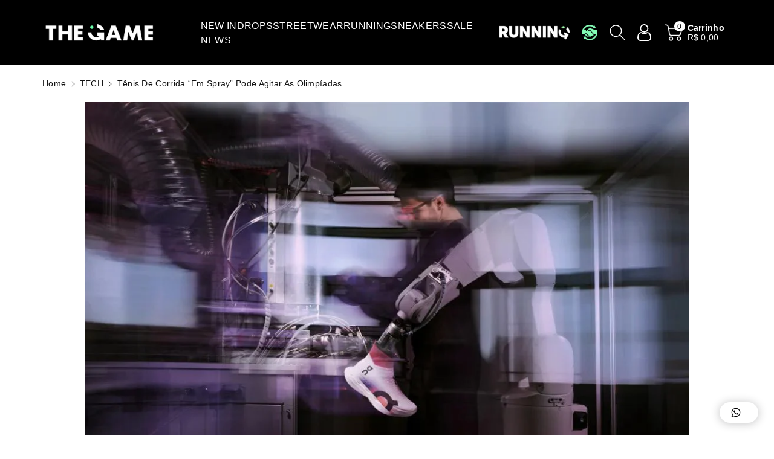

--- FILE ---
content_type: text/html; charset=utf-8
request_url: https://thegamecollective.com.br/blogs/tech/tenis-de-corrida-em-spray-pode-agitar-as-olimpiadas
body_size: 40677
content:
<!doctype html>
<html class="no-js" lang="pt-BR">
  <head>
<!-- "snippets/booster-seo.liquid" was not rendered, the associated app was uninstalled -->
    <meta charset="utf-8">
    <meta http-equiv="X-UA-Compatible" content="IE=edge">
    <meta name="viewport" content="width=device-width,initial-scale=1">
    <meta name="theme-color" content="">
    <link rel="canonical" href="https://thegamecollective.com.br/blogs/tech/tenis-de-corrida-em-spray-pode-agitar-as-olimpiadas">
    <link rel="preconnect" href="https://cdn.shopify.com" crossorigin>
    <meta name="theme-color" content="#121212"><link rel="icon" type="image/png" href="//thegamecollective.com.br/cdn/shop/files/LOGO_FINAL_Prancheta_1_copy.png?crop=center&height=32&v=1613782491&width=32">

    

    

<meta property="og:site_name" content="THE GAME">
<meta property="og:url" content="https://thegamecollective.com.br/blogs/tech/tenis-de-corrida-em-spray-pode-agitar-as-olimpiadas">
<meta property="og:title" content="Tênis de corrida “em spray” pode agitar as Olimpíadas">
<meta property="og:type" content="article">
<meta property="og:description" content="A On, marca suíça de roupas esportivas, é a mais nova empresa a adotar materiais “em spray” avançados com um tênis “revolucionário” feito por robôs que ela acredita que pode melhorar o desempenho nas Olimpíadas de Paris.  O Cloudboom Strike LS não tem cadarço, pesa menos que o iPhone mais recente e sai de uma lata pres"><meta property="og:image" content="http://thegamecollective.com.br/cdn/shop/articles/tenis-de-corrida-em-spray-pode-agitar-as-olimpiadas-683011.webp?v=1737133580">
  <meta property="og:image:secure_url" content="https://thegamecollective.com.br/cdn/shop/articles/tenis-de-corrida-em-spray-pode-agitar-as-olimpiadas-683011.webp?v=1737133580">
  <meta property="og:image:width" content="1024">
  <meta property="og:image:height" content="774"><meta name="twitter:card" content="summary_large_image">
<meta name="twitter:title" content="Tênis de corrida “em spray” pode agitar as Olimpíadas">
<meta name="twitter:description" content="A On, marca suíça de roupas esportivas, é a mais nova empresa a adotar materiais “em spray” avançados com um tênis “revolucionário” feito por robôs que ela acredita que pode melhorar o desempenho nas Olimpíadas de Paris.  O Cloudboom Strike LS não tem cadarço, pesa menos que o iPhone mais recente e sai de uma lata pres">


    <script src="//thegamecollective.com.br/cdn/shop/t/44/assets/constants.js?v=17748688612160318951740403902" defer="defer"></script>
    <script src="//thegamecollective.com.br/cdn/shop/t/44/assets/pubsub.js?v=62018018568598906421740403902" defer="defer"></script>
    <script src="//thegamecollective.com.br/cdn/shop/t/44/assets/global.js?v=64643887050956493851740403902" defer="defer"></script>
    <script>window.performance && window.performance.mark && window.performance.mark('shopify.content_for_header.start');</script><meta name="google-site-verification" content="gEU-beT01SRzydw0T2IhQzeB0vLiny6fAa72OKfJ3_E">
<meta name="google-site-verification" content="sJfFCwh22TIeG9tU6pTHBMBnQh8aZKBUSonX1TwSwG8">
<meta name="google-site-verification" content="zE9l6q7V-znfedRUn0R4l-myeqlWyJ3My3HFjPMWRWg">
<meta name="facebook-domain-verification" content="ltxm00yfao33wd9zicifqhdmixzryt">
<meta id="shopify-digital-wallet" name="shopify-digital-wallet" content="/20177541/digital_wallets/dialog">
<link rel="alternate" type="application/atom+xml" title="Feed" href="/blogs/tech.atom" />
<script async="async" src="/checkouts/internal/preloads.js?locale=pt-BR"></script>
<script id="shopify-features" type="application/json">{"accessToken":"3c9ddb0fae8a60384bbdf82e397407b3","betas":["rich-media-storefront-analytics"],"domain":"thegamecollective.com.br","predictiveSearch":true,"shopId":20177541,"locale":"pt-br"}</script>
<script>var Shopify = Shopify || {};
Shopify.shop = "thegame-supply.myshopify.com";
Shopify.locale = "pt-BR";
Shopify.currency = {"active":"BRL","rate":"1.0"};
Shopify.country = "BR";
Shopify.theme = {"name":"Cópia de NOVO LAYOUT - Jands.","id":176542875933,"schema_name":"Viola","schema_version":"1.0.9","theme_store_id":1701,"role":"main"};
Shopify.theme.handle = "null";
Shopify.theme.style = {"id":null,"handle":null};
Shopify.cdnHost = "thegamecollective.com.br/cdn";
Shopify.routes = Shopify.routes || {};
Shopify.routes.root = "/";</script>
<script type="module">!function(o){(o.Shopify=o.Shopify||{}).modules=!0}(window);</script>
<script>!function(o){function n(){var o=[];function n(){o.push(Array.prototype.slice.apply(arguments))}return n.q=o,n}var t=o.Shopify=o.Shopify||{};t.loadFeatures=n(),t.autoloadFeatures=n()}(window);</script>
<script id="shop-js-analytics" type="application/json">{"pageType":"article"}</script>
<script defer="defer" async type="module" src="//thegamecollective.com.br/cdn/shopifycloud/shop-js/modules/v2/client.init-shop-cart-sync_BzBg7fS5.pt-BR.esm.js"></script>
<script defer="defer" async type="module" src="//thegamecollective.com.br/cdn/shopifycloud/shop-js/modules/v2/chunk.common_CGy5ArHK.esm.js"></script>
<script type="module">
  await import("//thegamecollective.com.br/cdn/shopifycloud/shop-js/modules/v2/client.init-shop-cart-sync_BzBg7fS5.pt-BR.esm.js");
await import("//thegamecollective.com.br/cdn/shopifycloud/shop-js/modules/v2/chunk.common_CGy5ArHK.esm.js");

  window.Shopify.SignInWithShop?.initShopCartSync?.({"fedCMEnabled":true,"windoidEnabled":true});

</script>
<script>(function() {
  var isLoaded = false;
  function asyncLoad() {
    if (isLoaded) return;
    isLoaded = true;
    var urls = ["https:\/\/public-assets.martz.com.br\/newsletters\/d7b556a5-3f4c-4164-9db4-94cb7480d5c1-loader.min.js?v=2\u0026shop=thegame-supply.myshopify.com"];
    for (var i = 0; i < urls.length; i++) {
      var s = document.createElement('script');
      s.type = 'text/javascript';
      s.async = true;
      s.src = urls[i];
      var x = document.getElementsByTagName('script')[0];
      x.parentNode.insertBefore(s, x);
    }
  };
  if(window.attachEvent) {
    window.attachEvent('onload', asyncLoad);
  } else {
    window.addEventListener('load', asyncLoad, false);
  }
})();</script>
<script id="__st">var __st={"a":20177541,"offset":-10800,"reqid":"85e34df4-e7ea-41a9-9fca-c1b609260f99-1765634136","pageurl":"thegamecollective.com.br\/blogs\/tech\/tenis-de-corrida-em-spray-pode-agitar-as-olimpiadas","s":"articles-732977299741","u":"f59a3bcf366a","p":"article","rtyp":"article","rid":732977299741};</script>
<script>window.ShopifyPaypalV4VisibilityTracking = true;</script>
<script id="captcha-bootstrap">!function(){'use strict';const t='contact',e='account',n='new_comment',o=[[t,t],['blogs',n],['comments',n],[t,'customer']],c=[[e,'customer_login'],[e,'guest_login'],[e,'recover_customer_password'],[e,'create_customer']],r=t=>t.map((([t,e])=>`form[action*='/${t}']:not([data-nocaptcha='true']) input[name='form_type'][value='${e}']`)).join(','),a=t=>()=>t?[...document.querySelectorAll(t)].map((t=>t.form)):[];function s(){const t=[...o],e=r(t);return a(e)}const i='password',u='form_key',d=['recaptcha-v3-token','g-recaptcha-response','h-captcha-response',i],f=()=>{try{return window.sessionStorage}catch{return}},m='__shopify_v',_=t=>t.elements[u];function p(t,e,n=!1){try{const o=window.sessionStorage,c=JSON.parse(o.getItem(e)),{data:r}=function(t){const{data:e,action:n}=t;return t[m]||n?{data:e,action:n}:{data:t,action:n}}(c);for(const[e,n]of Object.entries(r))t.elements[e]&&(t.elements[e].value=n);n&&o.removeItem(e)}catch(o){console.error('form repopulation failed',{error:o})}}const l='form_type',E='cptcha';function T(t){t.dataset[E]=!0}const w=window,h=w.document,L='Shopify',v='ce_forms',y='captcha';let A=!1;((t,e)=>{const n=(g='f06e6c50-85a8-45c8-87d0-21a2b65856fe',I='https://cdn.shopify.com/shopifycloud/storefront-forms-hcaptcha/ce_storefront_forms_captcha_hcaptcha.v1.5.2.iife.js',D={infoText:'Protegido por hCaptcha',privacyText:'Privacidade',termsText:'Termos'},(t,e,n)=>{const o=w[L][v],c=o.bindForm;if(c)return c(t,g,e,D).then(n);var r;o.q.push([[t,g,e,D],n]),r=I,A||(h.body.append(Object.assign(h.createElement('script'),{id:'captcha-provider',async:!0,src:r})),A=!0)});var g,I,D;w[L]=w[L]||{},w[L][v]=w[L][v]||{},w[L][v].q=[],w[L][y]=w[L][y]||{},w[L][y].protect=function(t,e){n(t,void 0,e),T(t)},Object.freeze(w[L][y]),function(t,e,n,w,h,L){const[v,y,A,g]=function(t,e,n){const i=e?o:[],u=t?c:[],d=[...i,...u],f=r(d),m=r(i),_=r(d.filter((([t,e])=>n.includes(e))));return[a(f),a(m),a(_),s()]}(w,h,L),I=t=>{const e=t.target;return e instanceof HTMLFormElement?e:e&&e.form},D=t=>v().includes(t);t.addEventListener('submit',(t=>{const e=I(t);if(!e)return;const n=D(e)&&!e.dataset.hcaptchaBound&&!e.dataset.recaptchaBound,o=_(e),c=g().includes(e)&&(!o||!o.value);(n||c)&&t.preventDefault(),c&&!n&&(function(t){try{if(!f())return;!function(t){const e=f();if(!e)return;const n=_(t);if(!n)return;const o=n.value;o&&e.removeItem(o)}(t);const e=Array.from(Array(32),(()=>Math.random().toString(36)[2])).join('');!function(t,e){_(t)||t.append(Object.assign(document.createElement('input'),{type:'hidden',name:u})),t.elements[u].value=e}(t,e),function(t,e){const n=f();if(!n)return;const o=[...t.querySelectorAll(`input[type='${i}']`)].map((({name:t})=>t)),c=[...d,...o],r={};for(const[a,s]of new FormData(t).entries())c.includes(a)||(r[a]=s);n.setItem(e,JSON.stringify({[m]:1,action:t.action,data:r}))}(t,e)}catch(e){console.error('failed to persist form',e)}}(e),e.submit())}));const S=(t,e)=>{t&&!t.dataset[E]&&(n(t,e.some((e=>e===t))),T(t))};for(const o of['focusin','change'])t.addEventListener(o,(t=>{const e=I(t);D(e)&&S(e,y())}));const B=e.get('form_key'),M=e.get(l),P=B&&M;t.addEventListener('DOMContentLoaded',(()=>{const t=y();if(P)for(const e of t)e.elements[l].value===M&&p(e,B);[...new Set([...A(),...v().filter((t=>'true'===t.dataset.shopifyCaptcha))])].forEach((e=>S(e,t)))}))}(h,new URLSearchParams(w.location.search),n,t,e,['guest_login'])})(!0,!0)}();</script>
<script integrity="sha256-52AcMU7V7pcBOXWImdc/TAGTFKeNjmkeM1Pvks/DTgc=" data-source-attribution="shopify.loadfeatures" defer="defer" src="//thegamecollective.com.br/cdn/shopifycloud/storefront/assets/storefront/load_feature-81c60534.js" crossorigin="anonymous"></script>
<script data-source-attribution="shopify.dynamic_checkout.dynamic.init">var Shopify=Shopify||{};Shopify.PaymentButton=Shopify.PaymentButton||{isStorefrontPortableWallets:!0,init:function(){window.Shopify.PaymentButton.init=function(){};var t=document.createElement("script");t.src="https://thegamecollective.com.br/cdn/shopifycloud/portable-wallets/latest/portable-wallets.pt-br.js",t.type="module",document.head.appendChild(t)}};
</script>
<script data-source-attribution="shopify.dynamic_checkout.buyer_consent">
  function portableWalletsHideBuyerConsent(e){var t=document.getElementById("shopify-buyer-consent"),n=document.getElementById("shopify-subscription-policy-button");t&&n&&(t.classList.add("hidden"),t.setAttribute("aria-hidden","true"),n.removeEventListener("click",e))}function portableWalletsShowBuyerConsent(e){var t=document.getElementById("shopify-buyer-consent"),n=document.getElementById("shopify-subscription-policy-button");t&&n&&(t.classList.remove("hidden"),t.removeAttribute("aria-hidden"),n.addEventListener("click",e))}window.Shopify?.PaymentButton&&(window.Shopify.PaymentButton.hideBuyerConsent=portableWalletsHideBuyerConsent,window.Shopify.PaymentButton.showBuyerConsent=portableWalletsShowBuyerConsent);
</script>
<script data-source-attribution="shopify.dynamic_checkout.cart.bootstrap">document.addEventListener("DOMContentLoaded",(function(){function t(){return document.querySelector("shopify-accelerated-checkout-cart, shopify-accelerated-checkout")}if(t())Shopify.PaymentButton.init();else{new MutationObserver((function(e,n){t()&&(Shopify.PaymentButton.init(),n.disconnect())})).observe(document.body,{childList:!0,subtree:!0})}}));
</script>
<script id="sections-script" data-sections="header,footer" defer="defer" src="//thegamecollective.com.br/cdn/shop/t/44/compiled_assets/scripts.js?14124"></script>
<script>window.performance && window.performance.mark && window.performance.mark('shopify.content_for_header.end');</script>


    <style data-shopify>
      

      
      
      

      
      
      

      :root {
        
        --font-body-family: Helvetica, Arial, sans-serif;
        --font-header-family: Helvetica, Arial, sans-serif;
        --font-body-style: normal;

        --font-body-weight: 400;
        --font-body-weight-medium: 500;
        --font-body-weight-semibold: 600;
        --font-body-weight-bold: 700;
        
        --font-heading-family: Helvetica, Arial, sans-serif;
        --font-heading-style: normal;
        --font-heading-weight: 400;


        --color-wbmaincolors-text: #333333;
        --color-wbprogscolor: #121212;

        --font-body-scale: 1.0;
        --font-heading-scale: 1.0;

        --color-base-text: 18, 18, 18;
        --color-shadow: 18, 18, 18;
        --color-base-background-1: 255, 255, 255;
        --color-base-background-2: 243, 243, 243;
        --color-base-solid-button-labels: 0, 0, 0;
        --accent-1-color-text: 0, 0, 0;
        --accent-2-color-text: 0, 0, 0;
        --accent-3-color-text: 255, 255, 255;
        --color-base-outline-button-labels: 0, 0, 0;
        --color-base-accent-1: 106, 255, 172;
        --color-base-accent-2: 18, 18, 18;
        --color-base-accent-3: 0, 0, 0;
        --payment-terms-background-color: #ffffff;

        --gradient-base-background-1: #ffffff;
        --gradient-base-background-2: #f3f3f3;
        --gradient-base-accent-1: #6affac;
        --gradient-base-accent-2: #121212;
        --gradient-base-accent-3: #000000;

        --media-padding: px;
        --media-border-opacity: 0.05;
        --media-border-width: 0px;
        --media-radius: 0px;
        --media-shadow-opacity: 0.0;
        --media-shadow-horizontal-offset: 0px;
        --media-shadow-vertical-offset: 0px;
        --media-shadow-blur-radius: 0px;

        --page-width: 1600px;
        --page-width-margin: 0rem;

        --card-image-padding: 0.0rem;
        --card-corner-radius: 0.0rem;
        --card-text-alignment: left;
        --card-border-width: 0.0rem;
        --card-border-opacity: 0.0;
        --card-shadow-opacity: 0.0;
        --card-shadow-horizontal-offset: 0.0rem;
        --card-shadow-vertical-offset: -0.2rem;
        --card-shadow-blur-radius: 0.0rem;

        --badge-corner-radius: 0.2rem;
        --wbspace-badge: 6px;

        --popup-border-width: 1px;
        --popup-border-opacity: 0.1;
        --popup-corner-radius: 0px;
        --popup-shadow-opacity: 0.0;
        --popup-shadow-horizontal-offset: 0px;
        --popup-shadow-vertical-offset: 0px;
        --popup-shadow-blur-radius: 0px;

        --drawer-border-width: 1px;
        --drawer-border-opacity: 0.1;
        --drawer-shadow-opacity: 0.0;
        --drawer-shadow-horizontal-offset: 0px;
        --drawer-shadow-vertical-offset: 0px;
        --drawer-shadow-blur-radius: 0px;

        --spacing-sections-desktop: px;
        --spacing-sections-mobile: 20px;

        --grid-desktop-vertical-spacing: 8px;
        --grid-desktop-horizontal-spacing: 12px;
        --grid-mobile-vertical-spacing: 4px;
        --grid-mobile-horizontal-spacing: 6px;

        --text-boxes-border-opacity: 0.0;
        --text-boxes-border-width: 0px;
        --text-boxes-radius: 0px;
        --text-boxes-shadow-opacity: 0.0;
        --text-boxes-shadow-horizontal-offset: 0px;
        --text-boxes-shadow-vertical-offset: 0px;
        --text-boxes-shadow-blur-radius: 0px;

        --custom-radius: 0px;
        --buttons-radius: 0px;
        --buttons-radius-outset: 0px;
        --buttons-border-width: 0px;
        --buttons-border-opacity: 1.0;
        --buttons-shadow-opacity: 0.0;
        --buttons-shadow-horizontal-offset: 0px;
        --buttons-shadow-vertical-offset: 0px;
        --buttons-shadow-blur-radius: 0px;
        --buttons-border-offset: 0px;

        --inputs-radius: 0px;
        --inputs-border-width: 1px;
        --inputs-border-opacity: 0.1;
        --inputs-shadow-opacity: 0.0;
        --inputs-shadow-horizontal-offset: 0px;
        --inputs-margin-offset: 0px;
        --inputs-shadow-vertical-offset: 0px;
        --inputs-shadow-blur-radius: 0px;
        --inputs-radius-outset: 0px;

        --variant-pills-radius: 0px;
        --variant-pills-border-width: 1px;
        --variant-pills-border-opacity: 0.15;
        --variant-pills-shadow-opacity: 0.0;
        --variant-pills-shadow-horizontal-offset: 0px;
        --variant-pills-shadow-vertical-offset: 0px;
        --variant-pills-shadow-blur-radius: 0px;

        --badge-font: 12px;

        --continue-bg-color: #df2c21;
        --continue-text-color: #ffffff;
        
        --sale-bg-color: #df2c21;
        --sale-text-color: #ffffff;
        
        --percentage-sale-bg-color: #6affac;
        --percentage-sale-text-color: #000000;

        --new-bg-color: #2E9B3F;
        --new-text-color: #ffffff;

        --soldout-bg-color: #000000;
        --soldout-text-color: #ffffff;

      }

      *,
      *::before,
      *::after {
        box-sizing: inherit;
    }

    html {
        box-sizing: border-box;
        height: 100%;
    }

    body{
        font-size: calc(var(--font-body-scale) * 14px);
        font-family: var(--font-body-family);
        font-style: var(--font-body-style);
        font-weight: var(--font-body-weight);
        line-height: 1.5;
        letter-spacing: .3px;
        color: rgb(var(--color-foreground));
    }
    svg {
        width: 14px;
        height: 14px;
        transition: .3s ease;
        vertical-align: middle;
    }
    </style>

    <link href="//thegamecollective.com.br/cdn/shop/t/44/assets/base.css?v=162510333553030163571758207485" rel="stylesheet" type="text/css" media="all" />
    <link href="//thegamecollective.com.br/cdn/shop/t/44/assets/component-list-menu.css?v=32809606336521492661740403902" rel="stylesheet" type="text/css" media="all" />
    <link rel="stylesheet" href="//thegamecollective.com.br/cdn/shop/t/44/assets/magnific-popup.css?v=71226386142689933261740403902" media="print" onload="this.media='all'">
    <link rel="stylesheet" href="//thegamecollective.com.br/cdn/shop/t/44/assets/wbquickview.css?v=88935994750031793641740403902" media="print" onload="this.media='all'">
    <noscript><link href="//thegamecollective.com.br/cdn/shop/t/44/assets/magnific-popup.css?v=71226386142689933261740403902" rel="stylesheet" type="text/css" media="all" /></noscript>
    <noscript><link href="//thegamecollective.com.br/cdn/shop/t/44/assets/wbquickview.css?v=88935994750031793641740403902" rel="stylesheet" type="text/css" media="all" /></noscript><link rel="stylesheet" href="//thegamecollective.com.br/cdn/shop/t/44/assets/component-predictive-search.css?v=123723086027194349581740403902" media="print" onload="this.media='all'"><script>document.documentElement.className = document.documentElement.className.replace('no-js', 'js');
    if (Shopify.designMode) {
      document.documentElement.classList.add('shopify-design-mode');
    }
    </script>

  

<!-- BEGIN app block: shopify://apps/tinyseo/blocks/breadcrumbs-json-ld-embed/0605268f-f7c4-4e95-b560-e43df7d59ae4 -->
<!-- END app block --><!-- BEGIN app block: shopify://apps/tinyseo/blocks/article-json-ld-embed/0605268f-f7c4-4e95-b560-e43df7d59ae4 -->
<!-- END app block --><!-- BEGIN app block: shopify://apps/stape-conversion-tracking/blocks/gtm/7e13c847-7971-409d-8fe0-29ec14d5f048 --><script>
  window.lsData = {};
  window.dataLayer = window.dataLayer || [];
  window.addEventListener("message", (event) => {
    if (event.data?.event) {
      window.dataLayer.push(event.data);
    }
  });
  window.dataShopStape = {
    shop: "thegamecollective.com.br",
    shopId: "20177541",
  }
</script>
<script src="https://cdn.shopify.com/extensions/019ae668-a431-7e51-bf8d-74ee3ce8e01f/stape-remix-22/assets/custom_user_id.js" defer></script>

<!-- END app block --><!-- BEGIN app block: shopify://apps/searchpie-seo-speed/blocks/sb-snippets/29f6c508-9bb9-4e93-9f98-b637b62f3552 --><!-- BEGIN app snippet: sb-meta-tags --><!-- SearchPie meta tags -->

<title>Tênis de corrida “em spray” pode agitar as Olimpíadas | THE GAME</title><meta name="description" content="A On, marca suíça de roupas esportivas, é a mais nova empresa a adotar materiais “em spray” avançados com um tênis “revolucionário” feito por robôs que ela acredita que pode melhorar o desempenho nas Olimpíadas de Paris.  O Cloudboom Strike LS não tem cadarço, pesa menos que o iPhone mais recente e sai de uma lata pres THE GAME">
<!-- END SearchPie meta tags X --><!-- END app snippet --><!-- BEGIN app snippet: Secomapp-Instant-Page --><script>
    var timeout = 2000;
    (function (w, d, s) {
        function asyncLoad_isp() {
            setTimeout(function () {
                var head = document.head;
                var r = document.createElement('script');
                r.type = "module";
                r.integrity = "sha384-MWfCL6g1OTGsbSwfuMHc8+8J2u71/LA8dzlIN3ycajckxuZZmF+DNjdm7O6H3PSq";
                r.src = "//instant.page/5.1.1";
                r.defer = true;
                head.appendChild(r);
            }, timeout);
        };
        document.addEventListener('DOMContentLoaded', function (event) {
            asyncLoad_isp();
        });
    })(window, document, 'script');
</script>
<!-- END app snippet --><!-- BEGIN app snippet: Secomapp-Store --><!-- seo-booster-json-ld-store -->

<!-- seo-booster-website -->
<script type="application/ld+json">
  {
     "@context": "http://schema.org",
     "@type": "WebSite",
     
     "name" : "THE GAME",
     
     
     "url": "https://thegamecollective.com.br/",
     "potentialAction": {
       "@type": "SearchAction",
       "target": {
          "@type": "EntryPoint",
          "urlTemplate": "https://thegamecollective.com.br/search?q={search_term_string}"
        },
       "query-input": "required name=search_term_string"
     }
  }
</script>
<!-- end-seo-booster-website -->

<!-- seo-booster-organization -->
<script type="application/ld+json">
  {
  	"@context": "http://schema.org",
  	"@type": "Organization",
      
      "name" : "THE GAME",
      
  	"url": "https://thegamecollective.com.br","logo": "https://sb.secomapp.com/images/artwork/sb_logo_105551_1749761979.jpg","description": "A On, marca suíça de roupas esportivas, é a mais nova empresa a adotar materiais “em spray” avançados com um tênis “revolucionário” feito por robôs que ela acredita que pode melhorar o desempenho nas Olimpíadas de Paris.  O Cloudboom Strike LS não tem cadarço, pesa menos que o iPhone mais recente e sai de uma lata pres",
      "address": {
        "@type": "PostalAddress",
        "streetAddress": "Rua Doutor Diogo Prado 299",
        "addressLocality": "Campinas",
        "addressCountry":  "BR",
        "addressRegion": "São Paulo",
        "postalCode": "13024-210"
      }
  , "sameAs" : [
  
  "https://thegamecollective.com.br/", 
      
  "https://www.instagram.com/thegamecollective", 
      
  "https://www.youtube.com/@TheGameCollectivetv", 
      
  "https://www.tiktok.com/@thegamecollective"
      
  ]}
</script>

<!-- End - seo-booster-json-ld-store -->
<!-- END app snippet --><!-- BEGIN app snippet: Secomapp-Breadcrumb --><!-- seo-booster-json-ld-Breadcrumb -->
<script type="application/ld+json">
    {
        "@context": "http://schema.org",
        "@type": "BreadcrumbList",
        "itemListElement": [{
            "@type": "ListItem",
            "position": "1",
            "item": {
                "@type": "Website",
                "@id": "https://thegamecollective.com.br",
                "name": "THE GAME"
            }
        },{
                "@type": "ListItem",
                "position": "2",
                "item": {
                    "@id":  "https://thegamecollective.com.br/blogs/tech",
                    "name": "TECH"
                }
            },{
                "@type": "ListItem",
                "position": "3",
                "item": {
                    "@id": "https://thegamecollective.com.br/blogs/tech/tenis-de-corrida-em-spray-pode-agitar-as-olimpiadas",
                    "name": "Tênis de corrida “em spray” pode agitar as Olimpíadas",
                    "author": {
                        "@type": "Person",
                        "url": "https://thegamecollective.com.br",
                        "name": "RODRIGO DHAKOR"
                    },
                    "datePublished": "2024-07-22 08:57:58 -0300",
                    "dateModified": "2024-07-22 08:57:58 -0300",
                    "headline": "Tênis de corrida “em spray” pode agitar as Olimpíadas",
                    "image": {
                        "@type": "ImageObject",
                        "url": "https:articles/tenis-de-corrida-em-spray-pode-agitar-as-olimpiadas-683011.webp",
                        "width": 1024,
                        "height": 1024
                    },
                    "publisher": {
                                        "@type": "Organization",
                                           

                                            "logo": {
                                                "@type": "ImageObject",
                                                "url": "https:articles/tenis-de-corrida-em-spray-pode-agitar-as-olimpiadas-683011.webp"
                                            },
                                        
                                        "name": "THE GAME"
                                    },
                    "mainEntityOfPage" : "https://thegamecollective.com.br/blogs/tech/tenis-de-corrida-em-spray-pode-agitar-as-olimpiadas"
                }
            }]

 }

</script>
<!-- END app snippet --><!-- BEGIN app snippet: Secomapp-Carousel --><!-- seo-booster-json-ld-carousel -->
    <script type="application/ld+json">
    {
      "@context":"https://schema.org",
      "@type":"ItemList",
      "itemListElement":[
      ]
    }


    </script>
    <!-- end-seo-booster-json-ld-carousel -->


<!-- END app snippet --><!-- BEGIN app snippet: Secomapp-Blog --><!-- seo-booster-json-ld-article -->
<script type="application/ld+json">
    
    {
        "@context" : "http://schema.org",
        "@type" : "Article",
        "about": "",
        "headline": "Tênis de corrida “em spray” pode agitar as Olimpíadas",
        "mainEntityOfPage" : "https://thegamecollective.com.br/blogs/tech/tenis-de-corrida-em-spray-pode-agitar-as-olimpiadas",
        "image": {
            "@type": "ImageObject",
            "url": "https:articles/tenis-de-corrida-em-spray-pode-agitar-as-olimpiadas-683011.webp",
            "width": 1024,
            "height": 1024
        },
        "url" : "https://thegamecollective.com.br/blogs/tech/tenis-de-corrida-em-spray-pode-agitar-as-olimpiadas",
        "dateModified": "2024-07-22 08:57:58 -0300",
        "datePublished": "2024-07-22 08:57:58 -0300",
        "dateCreated": "2024-07-22 08:43:54 -0300",
        
        "articleBody": "A On, marca suíça de roupas esportivas, é a mais nova empresa a adotar materiais “em spray” avançados com um tênis “revolucionário” feito por robôs que ela acredita que pode melhorar o desempenho nas Olimpíadas de Paris. O Cloudboom Strike LS não tem cadarço, pesa menos que o iPhone mais recente e sai de uma lata pressurizada.Projetados para serem mais adaptáveis, dinâmicos e com suporte do que seus tênis de corrida comuns, o tênis já têm um histórico convincente: a corredora queniana Hellen Obiri, medalhista de prata olímpica e a única mulher a ganhar títulos mundiais indoor, outdoor e cross-country, triunfou na Maratona de Boston deste ano usando um par. Ela os calçará novamente para competir nos Jogos de Paris.A On credita o sucesso de seus calçados a uma combinação de biomecânica, fisiologia e extrema leveza. (Um tamanho 8,5 masculino dos Estados Unidos, que corresponde ao número 39 no Brasil, pesa apenas 170 g por calçado, mais de 100 g mais leve do que vários calçados de corrida populares do mesmo tamanho.) “Mais do que tudo, queremos que [os atletas] ganhem”, disse o diretor sênior de inovação, Ilmarin Heitz, em um vídeo promocional publicado na segunda-feira (15). “Essa é a nossa medida de sucesso”. Sem calcanhar, cadarços ou língua, o tênis translúcido tipo meia parece um tênis de corrida que trocou de pele. Seu inventor, Johannes Voelchert, teve a ideia quando era estudante, depois de ver uma pistola de cola quente com tema de Halloween que atirava teias de aranha decorativas.“Vi que havia uma maneira rápida de criar um tecido em um formato complexo”, disse Voelchert, agora líder sênior de design de conceito de inovação da On, no vídeo da marca. “Um sapato parecia ser o objeto certo”.Voelchert levou sua ideia para a Feira de Design de Milão, onde chamou a atenção da marca suíça de roupas esportivas. De acordo com a On, o cabedal (o material acima da sola) é feito de um tipo de termoplástico colorido e marcado em três minutos usando apenas um braço robótico. O cabedal é pulverizada[o de uma só vez e pode ser fixada à sola de fibra de carbono e espuma de borracha usando calor, não cola.A empresa afirma que sua tecnologia reduz as emissões de carbono da produção de um sapato em 75%, em comparação com seus outros modelos de tênis. O material, que ela chama de LightSpray, tem “o potencial de nos mover em direção a um futuro mais sustentável e circular”, disse Marc Maurer, co-CEO da On, em um comunicado à imprensa.(Foto: On)Uma demonstração ao vivo da tecnologia de pulverização ocorrerá nos laboratórios da empresa em Paris no dia 25 de julho, na noite anterior à Cerimônia de Abertura Olímpica. E, embora ainda não se saiba quais atletas, além de Obiri, os usarão nos Jogos, vários atletas olímpicos correram recentemente com o Cloudboom Strike LS, incluindo o corredor australiano de meia distância Olli Hoare.A marca disse que espera que os atletas que vão a Paris e já usaram os tênis — como o corredor irlandês de 1.500 metros Luke McCann — “continuem a escolhê-los neste verão [do Hemisfério Norte]”.Por enquanto, o Cloudboom Strike LS será feito sob encomenda — um modelo de produção que a On espera que gere menos desperdício. Tendo sido disponibilizados inicialmente ao público em abril, ao preço de R$ 1.800, os tênis voltarão a ser vendidos aos consumidores ainda este ano. ",
        "author": {
            "@type": "Person",
            "url": "https://thegamecollective.com.br",
            "name": "RODRIGO DHAKOR"
        },
        "publisher": {
                            "@type": "Organization",
                               
                            
                                "logo": {
                                    "@type": "ImageObject",
                                    "url": "https:articles/tenis-de-corrida-em-spray-pode-agitar-as-olimpiadas-683011.webp"
                                },
                            
                            "name": "THE GAME"
                        }
    }

</script><!-- END app snippet -->


  <meta name="google-site-verification" content="SbL1hQ8xm2HkGVNuVZSWa8E3mAtMs4Z7PXNZ9npYmPs">


<!-- BEGIN app snippet: sb-detect-broken-link --><script></script><!-- END app snippet -->
<!-- BEGIN app snippet: internal-link --><script>
	
</script><!-- END app snippet -->
<!-- BEGIN app snippet: social-tags --><!-- SearchPie Social Tags -->
<meta property="og:title" content="Tênis de corrida “em spray” pode agitar as Olimpíadas | THE GAME">


<meta property="og:description" content="A On, marca suíça de roupas esportivas, é a mais nova empresa a adotar materiais “em spray” avançados com um tênis “revolucionário” feito por robôs que ela acredita que pode melhorar o desempenho nas Olimpíadas de Paris.  O Cloudboom Strike LS não tem cadarço, pesa menos que o iPhone mais recente e sai de uma lata pres THE GAME">


<!-- END SearchPie Social Tags --><!-- END app snippet -->
<!-- BEGIN app snippet: sb-nx -->

<!-- END app snippet -->
<!-- END SearchPie snippets -->
<!-- END app block --><!-- BEGIN app block: shopify://apps/simprosys-google-shopping-feed/blocks/core_settings_block/1f0b859e-9fa6-4007-97e8-4513aff5ff3b --><!-- BEGIN: GSF App Core Tags & Scripts by Simprosys Google Shopping Feed -->









<!-- END: GSF App Core Tags & Scripts by Simprosys Google Shopping Feed -->
<!-- END app block --><!-- BEGIN app block: shopify://apps/pushdaddy-whatsapp-chat-api/blocks/app-embed/e3f2054d-bf7b-4e63-8db3-00712592382c -->
  
<script>
   var random_numberyryt = "id" + Math.random().toString(16).slice(2);
</script>

 <div id="shopify-block-placeholder_pdaddychat" class="shopify-block shopify-app-block" data-block-handle="app-embed">
 </div>

<script>
  document.getElementById('shopify-block-placeholder_pdaddychat').id = 'shopify-block-' + random_numberyryt;
if (!window.wwhatsappJs_new2a) {
    try {
        window.wwhatsappJs_new2a = {};
        wwhatsappJs_new2a.WhatsApp_new2a = {
            metafields: {
                shop: "thegame-supply.myshopify.com",
                settings: {"block_order":["15000021783"],"blocks":{"15000021783":{"disabled":"0","number":"5519997768708","name":"Gabriela","label":"Atendimento","avatar":"Gabriela","online":"0","timezone":"America/Sao_Paulo","cid":"15000021783","ciiid":"20187","websiteee":"thegamecollective.com.br","sunday":{"enabled":"1","range":"600,1140"},"monday":{"enabled":"1","range":"600,1439"},"tuesday":{"enabled":"1","range":"600,1439"},"wednesday":{"enabled":"1","range":"600,1439"},"thursday":{"enabled":"1","range":"600,1439"},"friday":{"enabled":"1","range":"600,1439"},"saturday":{"enabled":"1","range":"600,1439"},"offline":"Atualmente offline. Estará de volta em breve","chat":{"enabled":"1","greeting":"Olá! Aqui é o Vinicius, sou o responsável pelo nosso atendimento! Em que posso ajudar?"},"message":"","page_url":"0"}},"style":{"pattern":"24","customized":{"enabled":"0","color":"#FFF","background":"#102033","background_img":"","svg_color":"","background_img_main":"https://cdn.shopify.com/s/files/1/0033/3538/9233/files/icon-888810.png","button_animation":"","background_pic_header":"","auto_start":"9999000","hide_buttonsx":"0","icon_width":"60","chat_width":"376","border_radius":"50","icon_position":"50","compact_normal":"2","secondary_button":"0","secondary_button_link":"0","secondary_text":"","pages_display":"/pages/,/,/collections/,/products/,/cart/,/orders/,/checkouts/,/blogs/,/password/","updown_bottom":"20","labelradius":"8","updown_bottom_m":"20","updown_bottom2":"0","widget_optin":"","leftright_label":"0","updown_share":"30","secondary_button_bgcolor":"#FFFFFF","secondary_button_tcolor":"#0084FF","secondary_button_lcolor":"#0084FF","leftt_rightt":"2","leftt_rightt_sec":"12","animation_count":"onlythree","font_weight":"600","animation_iteration":"3","extend_header_img":"0","font":"Muli","font_size":"16","abandned_cart_enabled":"1","auto_hide_share":"10000000000","auto_hide_chat":"999999999000","final_leftright_second_position":"left","remove_bottom":"1","header_text_color":"","header_bg_color":"#","pushnotifiction":"1","share_icons_display":"Whatsapp","share_size":"40","share_radius":"0","svg_yes":"10","svg_yes_icon":"2","share_trans":"0","what_bg":"","body_bgcolor":"","abandoned_kakkar":"0","shadow_yn":"0","mobile_label_yn":"1","google_ec":"whatsapp_pushdaddy","google_el":"whatsapp_pushdaddy","google_ea":"whatsapp_pushdaddy","fpixel_en":"whatsapp_pushdaddy","insta_username":"","fb_username":"","email_username":"","faq_yn":"0","chatbox_radius":"8","clicktcart_text":"We are 24x7 available for chat. feel free to chat","live_whatsapp":"1","live_whatsapp_mobile":"1","bot_yn":"0","advance_bot":"0","botus":"1","clicktcart_anim_c":"pwapp-onlyonce","clicktcart":"0","ctaction_animation":"pwapp-bounce","order_conf":false,"whatsapp_yn":"0","header_posit_img":"center","remove_bg":"0","img_cntt":"10000000000000000","ordertrack_url":"","chatbox_height":"70","title_textsize":"24","waving_img":"","merged_icons":"0","merged_icons_display":"NO","blink_circle":"0","blink_animation":"pwapp-zooml","blink_circle_color":"#fff","blink_circle_bg":"red","trackingon":"0","chatnow_color":"#000","label_bgcolor":"#fff","faq_color":"black","leftrightclose":"right","header_flat":"1","adddv_bott":"","etext1":"Please introduce yourself","etext2":"Enter your email","etext3":"Send","etext4":"Thank You","etext5":"2000","scaleicon":"1","scaleicon_m":"1","emailpop":"0","signuppopup":"","flyer_chat":"0","flyer_chat_m":"0","flyer_text":"","flyer_img":"","merge_bot_button":"0","wallyn":"0","lang_support":"en"}},"share":{"desktop":{"disabled":"1","position":"left"},"mobile":{"disabled":"1","position":"left"},"style":{"color":"#332007","background":"#FFC229"},"texts":{"button":"Compartilhar","message":"VERIFICAR ISTO"}},"push_notif":{"headertttext":"Nunca perca uma venda 🛍️","bodytextt":"Inscreva-se para receber atualizações sobre novos produtos e promoções exclusivas","acceppttextt":"Aceitar","dennnyyextt":"Recusar"},"addtocart":{"style":{"mobile":"0","desktop":"0","replace_yn":"","but_bgcolor":"","but_tcolor":"","but_fsize":"0","but_radius":"0","button_wid":"0","button_pad":"0","but_bor_col":"","but_bor_wid":"0"},"texts":{"but_label1":"","but_link1":"","but_label2":"","but_link2":""}},"faq_quick_reply":[],"faq_block_order":[],"faq_blocks":[],"faq_texts":{"category":"FAQ Categories","featured":"General questions","search":"Search on Helpdesk","results":"Results for terms","no_results":"Sorry, no results found. Please try another keyword."},"track_url":"https://way2enjoy.com/shopify/1/whatsapp-chat/tracking_1.php","charge":true,"desktop":{"disabled":"0","position":"right","layout":"button"},"mobile":{"disabled":"0","position":"left","layout":"button"},"texts":{"title":"Olá","description":"Seja bem vindo!","prefilledt":"","note":"A partir deste chat você será redirecionado para nosso atendimento no WhatsApp!","button":"","button_m":"","bot_tri_button":"Order Status","placeholder":"Enviar uma mensagem","emoji_search":"Search emoji…","emoji_frequently":"Frequently used","emoji_people":"People","emoji_nature":"Nature","emoji_objects":"Objects","emoji_places":"Places","emoji_symbols":"Symbols","emoji_not_found":"No emoji could be found"}},
				
            }
        };
        // Any additional code...
    } catch (e) {
        console.error('An error occurred in the script:', e);
    }
}

  const blocksyyy = wwhatsappJs_new2a.WhatsApp_new2a.metafields.settings.blocks;
for (const blockId in blocksyyy) {
    if (blocksyyy.hasOwnProperty(blockId)) {
        const block = blocksyyy[blockId]; 
        const ciiid_value = block.ciiid;   
        const pdaddy_website = block.websiteee;   

		
		
         localStorage.setItem('pdaddy_ciiid', ciiid_value);
		          localStorage.setItem('pdaddy_website', pdaddy_website);
       // console.log(`Stored ciiid for block ${blockId}: ${ciiid_value}`);
    }
}




</script>






<!-- END app block --><script src="https://cdn.shopify.com/extensions/019ae668-a431-7e51-bf8d-74ee3ce8e01f/stape-remix-22/assets/widget.js" type="text/javascript" defer="defer"></script>
<script src="https://cdn.shopify.com/extensions/747c5c4f-01f6-4977-a618-0a92d9ef14e9/pushdaddy-whatsapp-live-chat-340/assets/pushdaddy_a7_livechat1_new4.js" type="text/javascript" defer="defer"></script>
<link href="https://cdn.shopify.com/extensions/747c5c4f-01f6-4977-a618-0a92d9ef14e9/pushdaddy-whatsapp-live-chat-340/assets/pwhatsapp119ba1.scss.css" rel="stylesheet" type="text/css" media="all">
<link href="https://monorail-edge.shopifysvc.com" rel="dns-prefetch">
<script>(function(){if ("sendBeacon" in navigator && "performance" in window) {try {var session_token_from_headers = performance.getEntriesByType('navigation')[0].serverTiming.find(x => x.name == '_s').description;} catch {var session_token_from_headers = undefined;}var session_cookie_matches = document.cookie.match(/_shopify_s=([^;]*)/);var session_token_from_cookie = session_cookie_matches && session_cookie_matches.length === 2 ? session_cookie_matches[1] : "";var session_token = session_token_from_headers || session_token_from_cookie || "";function handle_abandonment_event(e) {var entries = performance.getEntries().filter(function(entry) {return /monorail-edge.shopifysvc.com/.test(entry.name);});if (!window.abandonment_tracked && entries.length === 0) {window.abandonment_tracked = true;var currentMs = Date.now();var navigation_start = performance.timing.navigationStart;var payload = {shop_id: 20177541,url: window.location.href,navigation_start,duration: currentMs - navigation_start,session_token,page_type: "article"};window.navigator.sendBeacon("https://monorail-edge.shopifysvc.com/v1/produce", JSON.stringify({schema_id: "online_store_buyer_site_abandonment/1.1",payload: payload,metadata: {event_created_at_ms: currentMs,event_sent_at_ms: currentMs}}));}}window.addEventListener('pagehide', handle_abandonment_event);}}());</script>
<script id="web-pixels-manager-setup">(function e(e,d,r,n,o){if(void 0===o&&(o={}),!Boolean(null===(a=null===(i=window.Shopify)||void 0===i?void 0:i.analytics)||void 0===a?void 0:a.replayQueue)){var i,a;window.Shopify=window.Shopify||{};var t=window.Shopify;t.analytics=t.analytics||{};var s=t.analytics;s.replayQueue=[],s.publish=function(e,d,r){return s.replayQueue.push([e,d,r]),!0};try{self.performance.mark("wpm:start")}catch(e){}var l=function(){var e={modern:/Edge?\/(1{2}[4-9]|1[2-9]\d|[2-9]\d{2}|\d{4,})\.\d+(\.\d+|)|Firefox\/(1{2}[4-9]|1[2-9]\d|[2-9]\d{2}|\d{4,})\.\d+(\.\d+|)|Chrom(ium|e)\/(9{2}|\d{3,})\.\d+(\.\d+|)|(Maci|X1{2}).+ Version\/(15\.\d+|(1[6-9]|[2-9]\d|\d{3,})\.\d+)([,.]\d+|)( \(\w+\)|)( Mobile\/\w+|) Safari\/|Chrome.+OPR\/(9{2}|\d{3,})\.\d+\.\d+|(CPU[ +]OS|iPhone[ +]OS|CPU[ +]iPhone|CPU IPhone OS|CPU iPad OS)[ +]+(15[._]\d+|(1[6-9]|[2-9]\d|\d{3,})[._]\d+)([._]\d+|)|Android:?[ /-](13[3-9]|1[4-9]\d|[2-9]\d{2}|\d{4,})(\.\d+|)(\.\d+|)|Android.+Firefox\/(13[5-9]|1[4-9]\d|[2-9]\d{2}|\d{4,})\.\d+(\.\d+|)|Android.+Chrom(ium|e)\/(13[3-9]|1[4-9]\d|[2-9]\d{2}|\d{4,})\.\d+(\.\d+|)|SamsungBrowser\/([2-9]\d|\d{3,})\.\d+/,legacy:/Edge?\/(1[6-9]|[2-9]\d|\d{3,})\.\d+(\.\d+|)|Firefox\/(5[4-9]|[6-9]\d|\d{3,})\.\d+(\.\d+|)|Chrom(ium|e)\/(5[1-9]|[6-9]\d|\d{3,})\.\d+(\.\d+|)([\d.]+$|.*Safari\/(?![\d.]+ Edge\/[\d.]+$))|(Maci|X1{2}).+ Version\/(10\.\d+|(1[1-9]|[2-9]\d|\d{3,})\.\d+)([,.]\d+|)( \(\w+\)|)( Mobile\/\w+|) Safari\/|Chrome.+OPR\/(3[89]|[4-9]\d|\d{3,})\.\d+\.\d+|(CPU[ +]OS|iPhone[ +]OS|CPU[ +]iPhone|CPU IPhone OS|CPU iPad OS)[ +]+(10[._]\d+|(1[1-9]|[2-9]\d|\d{3,})[._]\d+)([._]\d+|)|Android:?[ /-](13[3-9]|1[4-9]\d|[2-9]\d{2}|\d{4,})(\.\d+|)(\.\d+|)|Mobile Safari.+OPR\/([89]\d|\d{3,})\.\d+\.\d+|Android.+Firefox\/(13[5-9]|1[4-9]\d|[2-9]\d{2}|\d{4,})\.\d+(\.\d+|)|Android.+Chrom(ium|e)\/(13[3-9]|1[4-9]\d|[2-9]\d{2}|\d{4,})\.\d+(\.\d+|)|Android.+(UC? ?Browser|UCWEB|U3)[ /]?(15\.([5-9]|\d{2,})|(1[6-9]|[2-9]\d|\d{3,})\.\d+)\.\d+|SamsungBrowser\/(5\.\d+|([6-9]|\d{2,})\.\d+)|Android.+MQ{2}Browser\/(14(\.(9|\d{2,})|)|(1[5-9]|[2-9]\d|\d{3,})(\.\d+|))(\.\d+|)|K[Aa][Ii]OS\/(3\.\d+|([4-9]|\d{2,})\.\d+)(\.\d+|)/},d=e.modern,r=e.legacy,n=navigator.userAgent;return n.match(d)?"modern":n.match(r)?"legacy":"unknown"}(),u="modern"===l?"modern":"legacy",c=(null!=n?n:{modern:"",legacy:""})[u],f=function(e){return[e.baseUrl,"/wpm","/b",e.hashVersion,"modern"===e.buildTarget?"m":"l",".js"].join("")}({baseUrl:d,hashVersion:r,buildTarget:u}),m=function(e){var d=e.version,r=e.bundleTarget,n=e.surface,o=e.pageUrl,i=e.monorailEndpoint;return{emit:function(e){var a=e.status,t=e.errorMsg,s=(new Date).getTime(),l=JSON.stringify({metadata:{event_sent_at_ms:s},events:[{schema_id:"web_pixels_manager_load/3.1",payload:{version:d,bundle_target:r,page_url:o,status:a,surface:n,error_msg:t},metadata:{event_created_at_ms:s}}]});if(!i)return console&&console.warn&&console.warn("[Web Pixels Manager] No Monorail endpoint provided, skipping logging."),!1;try{return self.navigator.sendBeacon.bind(self.navigator)(i,l)}catch(e){}var u=new XMLHttpRequest;try{return u.open("POST",i,!0),u.setRequestHeader("Content-Type","text/plain"),u.send(l),!0}catch(e){return console&&console.warn&&console.warn("[Web Pixels Manager] Got an unhandled error while logging to Monorail."),!1}}}}({version:r,bundleTarget:l,surface:e.surface,pageUrl:self.location.href,monorailEndpoint:e.monorailEndpoint});try{o.browserTarget=l,function(e){var d=e.src,r=e.async,n=void 0===r||r,o=e.onload,i=e.onerror,a=e.sri,t=e.scriptDataAttributes,s=void 0===t?{}:t,l=document.createElement("script"),u=document.querySelector("head"),c=document.querySelector("body");if(l.async=n,l.src=d,a&&(l.integrity=a,l.crossOrigin="anonymous"),s)for(var f in s)if(Object.prototype.hasOwnProperty.call(s,f))try{l.dataset[f]=s[f]}catch(e){}if(o&&l.addEventListener("load",o),i&&l.addEventListener("error",i),u)u.appendChild(l);else{if(!c)throw new Error("Did not find a head or body element to append the script");c.appendChild(l)}}({src:f,async:!0,onload:function(){if(!function(){var e,d;return Boolean(null===(d=null===(e=window.Shopify)||void 0===e?void 0:e.analytics)||void 0===d?void 0:d.initialized)}()){var d=window.webPixelsManager.init(e)||void 0;if(d){var r=window.Shopify.analytics;r.replayQueue.forEach((function(e){var r=e[0],n=e[1],o=e[2];d.publishCustomEvent(r,n,o)})),r.replayQueue=[],r.publish=d.publishCustomEvent,r.visitor=d.visitor,r.initialized=!0}}},onerror:function(){return m.emit({status:"failed",errorMsg:"".concat(f," has failed to load")})},sri:function(e){var d=/^sha384-[A-Za-z0-9+/=]+$/;return"string"==typeof e&&d.test(e)}(c)?c:"",scriptDataAttributes:o}),m.emit({status:"loading"})}catch(e){m.emit({status:"failed",errorMsg:(null==e?void 0:e.message)||"Unknown error"})}}})({shopId: 20177541,storefrontBaseUrl: "https://thegamecollective.com.br",extensionsBaseUrl: "https://extensions.shopifycdn.com/cdn/shopifycloud/web-pixels-manager",monorailEndpoint: "https://monorail-edge.shopifysvc.com/unstable/produce_batch",surface: "storefront-renderer",enabledBetaFlags: ["2dca8a86"],webPixelsConfigList: [{"id":"2147746077","configuration":"{\"accountID\":\"20177541\"}","eventPayloadVersion":"v1","runtimeContext":"STRICT","scriptVersion":"ce7f0f30cd0b62616541cfaf2daba9cc","type":"APP","apiClientId":10250649601,"privacyPurposes":[],"dataSharingAdjustments":{"protectedCustomerApprovalScopes":["read_customer_address","read_customer_email","read_customer_name","read_customer_personal_data","read_customer_phone"]}},{"id":"1913946397","configuration":"{\"accountID\":\"thegame-supply\"}","eventPayloadVersion":"v1","runtimeContext":"STRICT","scriptVersion":"895ccb0efac293a41aa3d787a113a969","type":"APP","apiClientId":12388204545,"privacyPurposes":["ANALYTICS","MARKETING","SALE_OF_DATA"],"dataSharingAdjustments":{"protectedCustomerApprovalScopes":["read_customer_email","read_customer_name","read_customer_personal_data","read_customer_phone"]}},{"id":"1500971293","configuration":"{\"pixelCode\":\"CCFSL4JC77U4LRRIJ9OG\"}","eventPayloadVersion":"v1","runtimeContext":"STRICT","scriptVersion":"22e92c2ad45662f435e4801458fb78cc","type":"APP","apiClientId":4383523,"privacyPurposes":["ANALYTICS","MARKETING","SALE_OF_DATA"],"dataSharingAdjustments":{"protectedCustomerApprovalScopes":["read_customer_address","read_customer_email","read_customer_name","read_customer_personal_data","read_customer_phone"]}},{"id":"1398079773","configuration":"{\"pixel_id\":\"682238954726411\",\"pixel_type\":\"facebook_pixel\"}","eventPayloadVersion":"v1","runtimeContext":"OPEN","scriptVersion":"ca16bc87fe92b6042fbaa3acc2fbdaa6","type":"APP","apiClientId":2329312,"privacyPurposes":["ANALYTICS","MARKETING","SALE_OF_DATA"],"dataSharingAdjustments":{"protectedCustomerApprovalScopes":["read_customer_address","read_customer_email","read_customer_name","read_customer_personal_data","read_customer_phone"]}},{"id":"848298269","configuration":"{\"config\":\"{\\\"google_tag_ids\\\":[\\\"G-2GR675CEQR\\\"],\\\"target_country\\\":\\\"BR\\\",\\\"gtag_events\\\":[{\\\"type\\\":\\\"begin_checkout\\\",\\\"action_label\\\":\\\"G-2GR675CEQR\\\"},{\\\"type\\\":\\\"search\\\",\\\"action_label\\\":\\\"G-2GR675CEQR\\\"},{\\\"type\\\":\\\"view_item\\\",\\\"action_label\\\":\\\"G-2GR675CEQR\\\"},{\\\"type\\\":\\\"purchase\\\",\\\"action_label\\\":\\\"G-2GR675CEQR\\\"},{\\\"type\\\":\\\"page_view\\\",\\\"action_label\\\":\\\"G-2GR675CEQR\\\"},{\\\"type\\\":\\\"add_payment_info\\\",\\\"action_label\\\":\\\"G-2GR675CEQR\\\"},{\\\"type\\\":\\\"add_to_cart\\\",\\\"action_label\\\":\\\"G-2GR675CEQR\\\"}],\\\"enable_monitoring_mode\\\":false}\"}","eventPayloadVersion":"v1","runtimeContext":"OPEN","scriptVersion":"b2a88bafab3e21179ed38636efcd8a93","type":"APP","apiClientId":1780363,"privacyPurposes":[],"dataSharingAdjustments":{"protectedCustomerApprovalScopes":["read_customer_address","read_customer_email","read_customer_name","read_customer_personal_data","read_customer_phone"]}},{"id":"32375069","configuration":"{\"myshopifyDomain\":\"thegame-supply.myshopify.com\"}","eventPayloadVersion":"v1","runtimeContext":"STRICT","scriptVersion":"23b97d18e2aa74363140dc29c9284e87","type":"APP","apiClientId":2775569,"privacyPurposes":["ANALYTICS","MARKETING","SALE_OF_DATA"],"dataSharingAdjustments":{"protectedCustomerApprovalScopes":["read_customer_address","read_customer_email","read_customer_name","read_customer_phone","read_customer_personal_data"]}},{"id":"193364253","eventPayloadVersion":"1","runtimeContext":"LAX","scriptVersion":"1","type":"CUSTOM","privacyPurposes":[],"name":"stape "},{"id":"shopify-app-pixel","configuration":"{}","eventPayloadVersion":"v1","runtimeContext":"STRICT","scriptVersion":"0450","apiClientId":"shopify-pixel","type":"APP","privacyPurposes":["ANALYTICS","MARKETING"]},{"id":"shopify-custom-pixel","eventPayloadVersion":"v1","runtimeContext":"LAX","scriptVersion":"0450","apiClientId":"shopify-pixel","type":"CUSTOM","privacyPurposes":["ANALYTICS","MARKETING"]}],isMerchantRequest: false,initData: {"shop":{"name":"THE GAME","paymentSettings":{"currencyCode":"BRL"},"myshopifyDomain":"thegame-supply.myshopify.com","countryCode":"BR","storefrontUrl":"https:\/\/thegamecollective.com.br"},"customer":null,"cart":null,"checkout":null,"productVariants":[],"purchasingCompany":null},},"https://thegamecollective.com.br/cdn","ae1676cfwd2530674p4253c800m34e853cb",{"modern":"","legacy":""},{"shopId":"20177541","storefrontBaseUrl":"https:\/\/thegamecollective.com.br","extensionBaseUrl":"https:\/\/extensions.shopifycdn.com\/cdn\/shopifycloud\/web-pixels-manager","surface":"storefront-renderer","enabledBetaFlags":"[\"2dca8a86\"]","isMerchantRequest":"false","hashVersion":"ae1676cfwd2530674p4253c800m34e853cb","publish":"custom","events":"[[\"page_viewed\",{}]]"});</script><script>
  window.ShopifyAnalytics = window.ShopifyAnalytics || {};
  window.ShopifyAnalytics.meta = window.ShopifyAnalytics.meta || {};
  window.ShopifyAnalytics.meta.currency = 'BRL';
  var meta = {"page":{"pageType":"article","resourceType":"article","resourceId":732977299741}};
  for (var attr in meta) {
    window.ShopifyAnalytics.meta[attr] = meta[attr];
  }
</script>
<script class="analytics">
  (function () {
    var customDocumentWrite = function(content) {
      var jquery = null;

      if (window.jQuery) {
        jquery = window.jQuery;
      } else if (window.Checkout && window.Checkout.$) {
        jquery = window.Checkout.$;
      }

      if (jquery) {
        jquery('body').append(content);
      }
    };

    var hasLoggedConversion = function(token) {
      if (token) {
        return document.cookie.indexOf('loggedConversion=' + token) !== -1;
      }
      return false;
    }

    var setCookieIfConversion = function(token) {
      if (token) {
        var twoMonthsFromNow = new Date(Date.now());
        twoMonthsFromNow.setMonth(twoMonthsFromNow.getMonth() + 2);

        document.cookie = 'loggedConversion=' + token + '; expires=' + twoMonthsFromNow;
      }
    }

    var trekkie = window.ShopifyAnalytics.lib = window.trekkie = window.trekkie || [];
    if (trekkie.integrations) {
      return;
    }
    trekkie.methods = [
      'identify',
      'page',
      'ready',
      'track',
      'trackForm',
      'trackLink'
    ];
    trekkie.factory = function(method) {
      return function() {
        var args = Array.prototype.slice.call(arguments);
        args.unshift(method);
        trekkie.push(args);
        return trekkie;
      };
    };
    for (var i = 0; i < trekkie.methods.length; i++) {
      var key = trekkie.methods[i];
      trekkie[key] = trekkie.factory(key);
    }
    trekkie.load = function(config) {
      trekkie.config = config || {};
      trekkie.config.initialDocumentCookie = document.cookie;
      var first = document.getElementsByTagName('script')[0];
      var script = document.createElement('script');
      script.type = 'text/javascript';
      script.onerror = function(e) {
        var scriptFallback = document.createElement('script');
        scriptFallback.type = 'text/javascript';
        scriptFallback.onerror = function(error) {
                var Monorail = {
      produce: function produce(monorailDomain, schemaId, payload) {
        var currentMs = new Date().getTime();
        var event = {
          schema_id: schemaId,
          payload: payload,
          metadata: {
            event_created_at_ms: currentMs,
            event_sent_at_ms: currentMs
          }
        };
        return Monorail.sendRequest("https://" + monorailDomain + "/v1/produce", JSON.stringify(event));
      },
      sendRequest: function sendRequest(endpointUrl, payload) {
        // Try the sendBeacon API
        if (window && window.navigator && typeof window.navigator.sendBeacon === 'function' && typeof window.Blob === 'function' && !Monorail.isIos12()) {
          var blobData = new window.Blob([payload], {
            type: 'text/plain'
          });

          if (window.navigator.sendBeacon(endpointUrl, blobData)) {
            return true;
          } // sendBeacon was not successful

        } // XHR beacon

        var xhr = new XMLHttpRequest();

        try {
          xhr.open('POST', endpointUrl);
          xhr.setRequestHeader('Content-Type', 'text/plain');
          xhr.send(payload);
        } catch (e) {
          console.log(e);
        }

        return false;
      },
      isIos12: function isIos12() {
        return window.navigator.userAgent.lastIndexOf('iPhone; CPU iPhone OS 12_') !== -1 || window.navigator.userAgent.lastIndexOf('iPad; CPU OS 12_') !== -1;
      }
    };
    Monorail.produce('monorail-edge.shopifysvc.com',
      'trekkie_storefront_load_errors/1.1',
      {shop_id: 20177541,
      theme_id: 176542875933,
      app_name: "storefront",
      context_url: window.location.href,
      source_url: "//thegamecollective.com.br/cdn/s/trekkie.storefront.1a0636ab3186d698599065cb6ce9903ebacdd71a.min.js"});

        };
        scriptFallback.async = true;
        scriptFallback.src = '//thegamecollective.com.br/cdn/s/trekkie.storefront.1a0636ab3186d698599065cb6ce9903ebacdd71a.min.js';
        first.parentNode.insertBefore(scriptFallback, first);
      };
      script.async = true;
      script.src = '//thegamecollective.com.br/cdn/s/trekkie.storefront.1a0636ab3186d698599065cb6ce9903ebacdd71a.min.js';
      first.parentNode.insertBefore(script, first);
    };
    trekkie.load(
      {"Trekkie":{"appName":"storefront","development":false,"defaultAttributes":{"shopId":20177541,"isMerchantRequest":null,"themeId":176542875933,"themeCityHash":"17694929168602648439","contentLanguage":"pt-BR","currency":"BRL","eventMetadataId":"c0279127-38e1-4552-b14d-e9da8cd279e9"},"isServerSideCookieWritingEnabled":true,"monorailRegion":"shop_domain"},"Session Attribution":{},"S2S":{"facebookCapiEnabled":true,"source":"trekkie-storefront-renderer","apiClientId":580111}}
    );

    var loaded = false;
    trekkie.ready(function() {
      if (loaded) return;
      loaded = true;

      window.ShopifyAnalytics.lib = window.trekkie;

      var originalDocumentWrite = document.write;
      document.write = customDocumentWrite;
      try { window.ShopifyAnalytics.merchantGoogleAnalytics.call(this); } catch(error) {};
      document.write = originalDocumentWrite;

      window.ShopifyAnalytics.lib.page(null,{"pageType":"article","resourceType":"article","resourceId":732977299741,"shopifyEmitted":true});

      var match = window.location.pathname.match(/checkouts\/(.+)\/(thank_you|post_purchase)/)
      var token = match? match[1]: undefined;
      if (!hasLoggedConversion(token)) {
        setCookieIfConversion(token);
        
      }
    });


        var eventsListenerScript = document.createElement('script');
        eventsListenerScript.async = true;
        eventsListenerScript.src = "//thegamecollective.com.br/cdn/shopifycloud/storefront/assets/shop_events_listener-3da45d37.js";
        document.getElementsByTagName('head')[0].appendChild(eventsListenerScript);

})();</script>
<script
  defer
  src="https://thegamecollective.com.br/cdn/shopifycloud/perf-kit/shopify-perf-kit-2.1.2.min.js"
  data-application="storefront-renderer"
  data-shop-id="20177541"
  data-render-region="gcp-us-central1"
  data-page-type="article"
  data-theme-instance-id="176542875933"
  data-theme-name="Viola"
  data-theme-version="1.0.9"
  data-monorail-region="shop_domain"
  data-resource-timing-sampling-rate="10"
  data-shs="true"
  data-shs-beacon="true"
  data-shs-export-with-fetch="true"
  data-shs-logs-sample-rate="1"
  data-shs-beacon-endpoint="https://thegamecollective.com.br/api/collect"
></script>
</head>

  <body class="gradient template-article">
    <a class="skip-to-content-link button visually-hidden" href="#MainContent">
      Pular para o conteúdo
    </a>

    
    <!-- BEGIN sections: header-group -->
<div id="shopify-section-sections--24321260355869__header" class="shopify-section shopify-section-group-header-group section-header"><link rel="preload" href="//thegamecollective.com.br/cdn/shop/t/44/assets/component-list-menu.css?v=32809606336521492661740403902" media="print" onload="this.media='all'">
<link rel="stylesheet" href="//thegamecollective.com.br/cdn/shop/t/44/assets/component-search.css?v=162040985336623790941740403902" media="print" onload="this.media='all'">
<link href="//thegamecollective.com.br/cdn/shop/t/44/assets/component-menu-drawer.css?v=169909029859694966291740403902" rel="stylesheet" type="text/css" media="all" />
<link rel="stylesheet" href="//thegamecollective.com.br/cdn/shop/t/44/assets/component-cart-items.css?v=44217946267751917651740403902" media="print" onload="this.media='all'"><link rel="stylesheet" href="//thegamecollective.com.br/cdn/shop/t/44/assets/component-price.css?v=1064323819523405721740403902" media="print" onload="this.media='all'">
  <link rel="stylesheet" href="//thegamecollective.com.br/cdn/shop/t/44/assets/component-loading-overlay.css?v=26916136006037953471740403902" media="print" onload="this.media='all'"><noscript><link href="//thegamecollective.com.br/cdn/shop/t/44/assets/component-list-menu.css?v=32809606336521492661740403902" rel="stylesheet" type="text/css" media="all" /></noscript>
<noscript><link href="//thegamecollective.com.br/cdn/shop/t/44/assets/component-search.css?v=162040985336623790941740403902" rel="stylesheet" type="text/css" media="all" /></noscript>
<noscript><link href="//thegamecollective.com.br/cdn/shop/t/44/assets/component-menu-drawer.css?v=169909029859694966291740403902" rel="stylesheet" type="text/css" media="all" /></noscript>
<noscript><link href="//thegamecollective.com.br/cdn/shop/t/44/assets/component-cart-notification.css?v=94750489863183077431740403902" rel="stylesheet" type="text/css" media="all" /></noscript>
<noscript><link href="//thegamecollective.com.br/cdn/shop/t/44/assets/component-cart-items.css?v=44217946267751917651740403902" rel="stylesheet" type="text/css" media="all" /></noscript>
<style>
  .header__heading-logo {
    max-width: 190px;
  }
  .header__heading-mobile-logo {
    max-width: 50px;
  }
  header-drawer {
    justify-self: start;
  }
  
  @media screen and (min-width: 992px) {
    header-drawer {
      display: none;
    }
  }
  .menu-drawer-container {
    display: flex;
  }
  .list-menu {
    list-style: none;
    padding: 0;
    margin: 0;
  }
  .list-menu--inline {
    display: inline-flex;
    flex-wrap: wrap;
  }
  .list-menu__item {
    display: flex;
    align-items: center;
    text-transform: capitalize;
  }
  .list-menu__item.uppercase {
    text-transform: uppercase;
  }
  .list-menu__item--link {
    text-decoration: none;
    padding-bottom: 1rem;
    padding-top: 1rem;
  }
  @media screen and (min-width: 768px) {
    .list-menu__item--link {
      padding-bottom: 0.5rem;
      padding-top: 0.5rem;
    }
  }
</style><style data-shopify>.header {
    padding-top: 16px;
    padding-bottom: 16px;
  }
  .section-header {
    margin-bottom: 0px;
  }@media screen and (min-width: 768px) {
    .section-header {
      margin-bottom: 0px;
    }
    .header {
      padding-top: 18px;
      padding-bottom: 18px;
    }
  }</style><script src="//thegamecollective.com.br/cdn/shop/t/44/assets/details-disclosure.js?v=178916435236863517331740403902" defer="defer"></script>
<script src="//thegamecollective.com.br/cdn/shop/t/44/assets/search-form.js?v=87306354887845934811740403902" defer="defer"></script>

<svg xmlns="http://www.w3.org/2000/svg" class="hidden">
  <symbol id="icon-search" viewbox="0 0 18 19">
    <path fill-rule="evenodd" clip-rule="evenodd" d="M11.03 11.68A5.784 5.784 0 112.85 3.5a5.784 5.784 0 018.18 8.18zm.26 1.12a6.78 6.78 0 11.72-.7l5.4 5.4a.5.5 0 11-.71.7l-5.41-5.4z"/>
  </symbol>
  <symbol id="icon-close" class="icon icon-close" fill="none" viewBox="0 0 18 17">
    <path d="M.865 15.978a.5.5 0 00.707.707l7.433-7.431 7.579 7.282a.501.501 0 00.846-.37.5.5 0 00-.153-.351L9.712 8.546l7.417-7.416a.5.5 0 10-.707-.708L8.991 7.853 1.413.573a.5.5 0 10-.693.72l7.563 7.268-7.418 7.417z" fill="currentColor"/>
  </symbol>
</svg>
<div class="header-wrapper color-accent-3 gradient">
  <header class="header header--middle-left color-accent-3 gradient page-width header--has-menu   wbcartbth"><header-drawer data-breakpoint="tablet">
        <details id="Details-menu-drawer-container" class="menu-drawer-container">
          <summary class="header__icon header__icon--menu header__icon--summary link focus-inset" aria-label="Menu">
            <span>
              <svg xmlns="http://www.w3.org/2000/svg" aria-hidden="true" focusable="false" role="presentation" class="icon icon-hamburger" viewBox="0 0 18 16">
  <path d="M1 .5a.5.5 0 100 1h15.71a.5.5 0 000-1H1zM.5 8a.5.5 0 01.5-.5h15.71a.5.5 0 010 1H1A.5.5 0 01.5 8zm0 7a.5.5 0 01.5-.5h15.71a.5.5 0 010 1H1a.5.5 0 01-.5-.5z">
</svg>

              <svg xmlns="http://www.w3.org/2000/svg" aria-hidden="true" focusable="false" role="presentation" class="icon icon-close" viewBox="0 0 18 17">
  <path d="M.865 15.978a.5.5 0 00.707.707l7.433-7.431 7.579 7.282a.501.501 0 00.846-.37.5.5 0 00-.153-.351L9.712 8.546l7.417-7.416a.5.5 0 10-.707-.708L8.991 7.853 1.413.573a.5.5 0 10-.693.72l7.563 7.268-7.418 7.417z" />
</svg>

            </span>
          </summary>
          <div id="menu-drawer" class="color-background-2 gradient menu-drawer motion-reduce" tabindex="-1">
            <div class="menu-drawer__inner-container">
              <div class="menu-drawer__navigation-container">
                <nav class="menu-drawer__navigation">
                  <ul class="menu-drawer__menu has-submenu list-menu"><li>
                                <a href="/collections/new-in" class=" menu-drawer__menu-item list-menu__item link link--text focus-inset">
                                NEW IN
                                </a>
                            
</li><li>
                          
                            <details id="Details-menu-drawer-menu-item-2">
                              <summary class=" menu-drawer__menu-item list-menu__item link link--text focus-inset">
                                DROPS
                                <svg viewBox="0 0 14 10" fill="none" aria-hidden="true" focusable="false" role="presentation" class="icon icon-arrow" xmlns="http://www.w3.org/2000/svg">
  <path fill-rule="evenodd" clip-rule="evenodd" d="M8.537.808a.5.5 0 01.817-.162l4 4a.5.5 0 010 .708l-4 4a.5.5 0 11-.708-.708L11.793 5.5H1a.5.5 0 010-1h10.793L8.646 1.354a.5.5 0 01-.109-.546z" fill="currentColor"/>
</svg>

                                <svg aria-hidden="true" focusable="false" role="presentation" class="icon icon-caret" viewBox="0 0 10 6">
  <path fill-rule="evenodd" clip-rule="evenodd" d="M9.354.646a.5.5 0 00-.708 0L5 4.293 1.354.646a.5.5 0 00-.708.708l4 4a.5.5 0 00.708 0l4-4a.5.5 0 000-.708z" fill="currentColor" />
</svg>

                              </summary>
                              <div id="link-DROPS" class="menu-drawer__submenu has-submenu gradient motion-reduce" tabindex="-1">
                                <div class="menu-drawer__inner-submenu">
                                  <button class="menu-drawer__close-button link link--text focus-inset" aria-expanded="true">
                                    <span><svg viewBox="0 0 14 10" fill="none" aria-hidden="true" focusable="false" role="presentation" class="icon icon-arrow" xmlns="http://www.w3.org/2000/svg">
  <path fill-rule="evenodd" clip-rule="evenodd" d="M8.537.808a.5.5 0 01.817-.162l4 4a.5.5 0 010 .708l-4 4a.5.5 0 11-.708-.708L11.793 5.5H1a.5.5 0 010-1h10.793L8.646 1.354a.5.5 0 01-.109-.546z" fill="currentColor"/>
</svg>
</span>
                                    <span>DROPS</span>
                                  </button>
                                  <ul class="menu-drawer__menu list-menu" tabindex="-1">
                                  
<li><a href="/collections/survival" class="menu-drawer__menu-item link link--text list-menu__item focus-inset">
                                            SURVIVAL ENERGY
                                          </a></li><li><a href="/collections/egho-post-viva" class="menu-drawer__menu-item link link--text list-menu__item focus-inset">
                                            POST VIVA - EGHO
                                          </a></li><li><a href="/collections/pace-ex-in" class="menu-drawer__menu-item link link--text list-menu__item focus-inset">
                                            PACE - EX-IN
                                          </a></li><li><a href="/collections/halt-fever" class="menu-drawer__menu-item link link--text list-menu__item focus-inset">
                                            HALT FEVER - NO REVENGE
                                          </a></li><li><a href="/collections/midas-touch-obsession" class="menu-drawer__menu-item link link--text list-menu__item focus-inset">
                                            MIDAS TOUCH - OBSESSION
                                          </a></li><li><a href="/collections/egho-uniformes" class="menu-drawer__menu-item link link--text list-menu__item focus-inset">
                                            EGHO - UNIFORMS
                                          </a></li><li><a href="/collections/soleil-passionnes" class="menu-drawer__menu-item link link--text list-menu__item focus-inset">
                                            SOLEIL PASSIONNÉS
                                          </a></li><li><a href="/collections/mad-enlatados-drop-3" class="menu-drawer__menu-item link link--text list-menu__item focus-inset">
                                            MAD ENLATADOS - DROP 3
                                          </a></li><li><a href="/collections/dies-mercuri-purpose" class="menu-drawer__menu-item link link--text list-menu__item focus-inset">
                                            DIES MERCURI - PURPOSE
                                          </a></li><li><a href="/collections/carnan-lessons-from-the-southern-end" class="menu-drawer__menu-item link link--text list-menu__item focus-inset">
                                            CARNAN - LESSONS FROM THE SOUTHERN END
                                          </a></li>
                                    <div class="container">
	
</div>
                                  </ul>
                                </div>
                              </div>
                            </details>
                          
</li><li>
                          
                            <details id="Details-menu-drawer-menu-item-3">
                              <summary class=" menu-drawer__menu-item list-menu__item link link--text focus-inset">
                                STREETWEAR
                                <svg viewBox="0 0 14 10" fill="none" aria-hidden="true" focusable="false" role="presentation" class="icon icon-arrow" xmlns="http://www.w3.org/2000/svg">
  <path fill-rule="evenodd" clip-rule="evenodd" d="M8.537.808a.5.5 0 01.817-.162l4 4a.5.5 0 010 .708l-4 4a.5.5 0 11-.708-.708L11.793 5.5H1a.5.5 0 010-1h10.793L8.646 1.354a.5.5 0 01-.109-.546z" fill="currentColor"/>
</svg>

                                <svg aria-hidden="true" focusable="false" role="presentation" class="icon icon-caret" viewBox="0 0 10 6">
  <path fill-rule="evenodd" clip-rule="evenodd" d="M9.354.646a.5.5 0 00-.708 0L5 4.293 1.354.646a.5.5 0 00-.708.708l4 4a.5.5 0 00.708 0l4-4a.5.5 0 000-.708z" fill="currentColor" />
</svg>

                              </summary>
                              <div id="link-STREETWEAR" class="menu-drawer__submenu has-submenu gradient motion-reduce" tabindex="-1">
                                <div class="menu-drawer__inner-submenu">
                                  <button class="menu-drawer__close-button link link--text focus-inset" aria-expanded="true">
                                    <span><svg viewBox="0 0 14 10" fill="none" aria-hidden="true" focusable="false" role="presentation" class="icon icon-arrow" xmlns="http://www.w3.org/2000/svg">
  <path fill-rule="evenodd" clip-rule="evenodd" d="M8.537.808a.5.5 0 01.817-.162l4 4a.5.5 0 010 .708l-4 4a.5.5 0 11-.708-.708L11.793 5.5H1a.5.5 0 010-1h10.793L8.646 1.354a.5.5 0 01-.109-.546z" fill="currentColor"/>
</svg>
</span>
                                    <span>STREETWEAR</span>
                                  </button>
                                  <ul class="menu-drawer__menu list-menu" tabindex="-1">
                                  
<li><details id="Details-menu-drawer-submenu-1">
                                            <summary class="menu-drawer__menu-item link link--text list-menu__item focus-inset">
                                              MARCAS
                                              <svg viewBox="0 0 14 10" fill="none" aria-hidden="true" focusable="false" role="presentation" class="icon icon-arrow" xmlns="http://www.w3.org/2000/svg">
  <path fill-rule="evenodd" clip-rule="evenodd" d="M8.537.808a.5.5 0 01.817-.162l4 4a.5.5 0 010 .708l-4 4a.5.5 0 11-.708-.708L11.793 5.5H1a.5.5 0 010-1h10.793L8.646 1.354a.5.5 0 01-.109-.546z" fill="currentColor"/>
</svg>

                                              <svg aria-hidden="true" focusable="false" role="presentation" class="icon icon-caret" viewBox="0 0 10 6">
  <path fill-rule="evenodd" clip-rule="evenodd" d="M9.354.646a.5.5 0 00-.708 0L5 4.293 1.354.646a.5.5 0 00-.708.708l4 4a.5.5 0 00.708 0l4-4a.5.5 0 000-.708z" fill="currentColor" />
</svg>

                                            </summary>
                                            <div id="childlink-MARCAS" class="menu-drawer__submenu has-submenu gradient motion-reduce">
                                              <button class="menu-drawer__close-button link link--text focus-inset" aria-expanded="true">
                                                <span><svg viewBox="0 0 14 10" fill="none" aria-hidden="true" focusable="false" role="presentation" class="icon icon-arrow" xmlns="http://www.w3.org/2000/svg">
  <path fill-rule="evenodd" clip-rule="evenodd" d="M8.537.808a.5.5 0 01.817-.162l4 4a.5.5 0 010 .708l-4 4a.5.5 0 11-.708-.708L11.793 5.5H1a.5.5 0 010-1h10.793L8.646 1.354a.5.5 0 01-.109-.546z" fill="currentColor"/>
</svg>
</span>
                                                <span>MARCAS</span>
                                              </button>
                                              <ul class="menu-drawer__menu list-menu" tabindex="-1"><li>
                                                    <a href="/collections/aimo" class="menu-drawer__menu-item link link--text list-menu__item focus-inset">
                                                      AIMO
                                                    </a>
                                                  </li><li>
                                                    <a href="/collections/aphase" class="menu-drawer__menu-item link link--text list-menu__item focus-inset">
                                                      APHASE
                                                    </a>
                                                  </li><li>
                                                    <a href="/collections/balenciaga" class="menu-drawer__menu-item link link--text list-menu__item focus-inset">
                                                      BALENCIAGA
                                                    </a>
                                                  </li><li>
                                                    <a href="/collections/bolovo" class="menu-drawer__menu-item link link--text list-menu__item focus-inset">
                                                      BOLOVO
                                                    </a>
                                                  </li><li>
                                                    <a href="/collections/carnan" class="menu-drawer__menu-item link link--text list-menu__item focus-inset">
                                                      CARNAN
                                                    </a>
                                                  </li><li>
                                                    <a href="/collections/class" class="menu-drawer__menu-item link link--text list-menu__item focus-inset">
                                                      CLASS
                                                    </a>
                                                  </li><li>
                                                    <a href="/collections/dies-mercuri-purpose" class="menu-drawer__menu-item link link--text list-menu__item focus-inset">
                                                      DIES MERCURI
                                                    </a>
                                                  </li><li>
                                                    <a href="/collections/egho" class="menu-drawer__menu-item link link--text list-menu__item focus-inset">
                                                      EGHO
                                                    </a>
                                                  </li><li>
                                                    <a href="/collections/essentials-1" class="menu-drawer__menu-item link link--text list-menu__item focus-inset">
                                                      ESSENTIALS
                                                    </a>
                                                  </li><li>
                                                    <a href="/collections/halt-fever" class="menu-drawer__menu-item link link--text list-menu__item focus-inset">
                                                      HALT FEVER
                                                    </a>
                                                  </li><li>
                                                    <a href="/collections/mad-enlatados" class="menu-drawer__menu-item link link--text list-menu__item focus-inset">
                                                      MAD ENLATADOS
                                                    </a>
                                                  </li><li>
                                                    <a href="/collections/midas-touch-obsession" class="menu-drawer__menu-item link link--text list-menu__item focus-inset">
                                                      MIDAS TOUCH
                                                    </a>
                                                  </li><li>
                                                    <a href="/collections/off-white" class="menu-drawer__menu-item link link--text list-menu__item focus-inset">
                                                      OFF-WHITE
                                                    </a>
                                                  </li><li>
                                                    <a href="/collections/pace" class="menu-drawer__menu-item link link--text list-menu__item focus-inset">
                                                      PACE
                                                    </a>
                                                  </li><li>
                                                    <a href="/collections/quadro-creations" class="menu-drawer__menu-item link link--text list-menu__item focus-inset">
                                                      QUADRO CREATIONS
                                                    </a>
                                                  </li><li>
                                                    <a href="/collections/soleil-passionnes" class="menu-drawer__menu-item link link--text list-menu__item focus-inset">
                                                      SOLEIL PASSIONNÉS
                                                    </a>
                                                  </li><li>
                                                    <a href="/collections/supreme" class="menu-drawer__menu-item link link--text list-menu__item focus-inset">
                                                      SUPREME
                                                    </a>
                                                  </li><li>
                                                    <a href="/collections/survival" class="menu-drawer__menu-item link link--text list-menu__item focus-inset">
                                                      SURVIVAL ENERGY
                                                    </a>
                                                  </li><li>
                                                    <a href="/collections/the-game" class="menu-drawer__menu-item link link--text list-menu__item focus-inset">
                                                      THE GAME
                                                    </a>
                                                  </li><li>
                                                    <a href="/collections/tgr-running-drop" class="menu-drawer__menu-item link link--text list-menu__item focus-inset">
                                                      THE GAME RUNNING
                                                    </a>
                                                  </li><li>
                                                    <a href="/collections/welcome-sunny-garments" class="menu-drawer__menu-item link link--text list-menu__item focus-inset">
                                                      WELCOME SUNNY GARMENTS
                                                    </a>
                                                  </li></ul>
                                            </div>
                                          </details></li><li><details id="Details-menu-drawer-submenu-2">
                                            <summary class="menu-drawer__menu-item link link--text list-menu__item focus-inset">
                                              CATEGORIAS
                                              <svg viewBox="0 0 14 10" fill="none" aria-hidden="true" focusable="false" role="presentation" class="icon icon-arrow" xmlns="http://www.w3.org/2000/svg">
  <path fill-rule="evenodd" clip-rule="evenodd" d="M8.537.808a.5.5 0 01.817-.162l4 4a.5.5 0 010 .708l-4 4a.5.5 0 11-.708-.708L11.793 5.5H1a.5.5 0 010-1h10.793L8.646 1.354a.5.5 0 01-.109-.546z" fill="currentColor"/>
</svg>

                                              <svg aria-hidden="true" focusable="false" role="presentation" class="icon icon-caret" viewBox="0 0 10 6">
  <path fill-rule="evenodd" clip-rule="evenodd" d="M9.354.646a.5.5 0 00-.708 0L5 4.293 1.354.646a.5.5 0 00-.708.708l4 4a.5.5 0 00.708 0l4-4a.5.5 0 000-.708z" fill="currentColor" />
</svg>

                                            </summary>
                                            <div id="childlink-CATEGORIAS" class="menu-drawer__submenu has-submenu gradient motion-reduce">
                                              <button class="menu-drawer__close-button link link--text focus-inset" aria-expanded="true">
                                                <span><svg viewBox="0 0 14 10" fill="none" aria-hidden="true" focusable="false" role="presentation" class="icon icon-arrow" xmlns="http://www.w3.org/2000/svg">
  <path fill-rule="evenodd" clip-rule="evenodd" d="M8.537.808a.5.5 0 01.817-.162l4 4a.5.5 0 010 .708l-4 4a.5.5 0 11-.708-.708L11.793 5.5H1a.5.5 0 010-1h10.793L8.646 1.354a.5.5 0 01-.109-.546z" fill="currentColor"/>
</svg>
</span>
                                                <span>CATEGORIAS</span>
                                              </button>
                                              <ul class="menu-drawer__menu list-menu" tabindex="-1"><li>
                                                    <a href="/collections/t-shirts" class="menu-drawer__menu-item link link--text list-menu__item focus-inset">
                                                      CAMISETAS &amp; CAMISAS
                                                    </a>
                                                  </li><li>
                                                    <a href="/collections/hoodies-jackets" class="menu-drawer__menu-item link link--text list-menu__item focus-inset">
                                                      CASACOS &amp; JAQUETAS
                                                    </a>
                                                  </li><li>
                                                    <a href="/collections/pants-shorts" class="menu-drawer__menu-item link link--text list-menu__item focus-inset">
                                                      CALÇAS &amp; SHORTS
                                                    </a>
                                                  </li><li>
                                                    <a href="/collections/headwear-2" class="menu-drawer__menu-item link link--text list-menu__item focus-inset">
                                                      BONÉS
                                                    </a>
                                                  </li><li>
                                                    <a href="/collections/bags" class="menu-drawer__menu-item link link--text list-menu__item focus-inset">
                                                      BOLSAS
                                                    </a>
                                                  </li><li>
                                                    <a href="/collections/eyewear" class="menu-drawer__menu-item link link--text list-menu__item focus-inset">
                                                      ÓCULOS
                                                    </a>
                                                  </li><li>
                                                    <a href="/collections/acessorios" class="menu-drawer__menu-item link link--text list-menu__item focus-inset">
                                                      ACESSÓRIOS
                                                    </a>
                                                  </li></ul>
                                            </div>
                                          </details></li><li><a href="/collections/streetwear" class="menu-drawer__menu-item link link--text list-menu__item focus-inset">
                                            TODOS
                                          </a></li>
                                    <div class="container">
	
</div>
                                  </ul>
                                </div>
                              </div>
                            </details>
                          
</li><li>
                          
                            <details id="Details-menu-drawer-menu-item-4">
                              <summary class=" menu-drawer__menu-item list-menu__item link link--text focus-inset">
                                RUNNING
                                <svg viewBox="0 0 14 10" fill="none" aria-hidden="true" focusable="false" role="presentation" class="icon icon-arrow" xmlns="http://www.w3.org/2000/svg">
  <path fill-rule="evenodd" clip-rule="evenodd" d="M8.537.808a.5.5 0 01.817-.162l4 4a.5.5 0 010 .708l-4 4a.5.5 0 11-.708-.708L11.793 5.5H1a.5.5 0 010-1h10.793L8.646 1.354a.5.5 0 01-.109-.546z" fill="currentColor"/>
</svg>

                                <svg aria-hidden="true" focusable="false" role="presentation" class="icon icon-caret" viewBox="0 0 10 6">
  <path fill-rule="evenodd" clip-rule="evenodd" d="M9.354.646a.5.5 0 00-.708 0L5 4.293 1.354.646a.5.5 0 00-.708.708l4 4a.5.5 0 00.708 0l4-4a.5.5 0 000-.708z" fill="currentColor" />
</svg>

                              </summary>
                              <div id="link-RUNNING" class="menu-drawer__submenu has-submenu gradient motion-reduce" tabindex="-1">
                                <div class="menu-drawer__inner-submenu">
                                  <button class="menu-drawer__close-button link link--text focus-inset" aria-expanded="true">
                                    <span><svg viewBox="0 0 14 10" fill="none" aria-hidden="true" focusable="false" role="presentation" class="icon icon-arrow" xmlns="http://www.w3.org/2000/svg">
  <path fill-rule="evenodd" clip-rule="evenodd" d="M8.537.808a.5.5 0 01.817-.162l4 4a.5.5 0 010 .708l-4 4a.5.5 0 11-.708-.708L11.793 5.5H1a.5.5 0 010-1h10.793L8.646 1.354a.5.5 0 01-.109-.546z" fill="currentColor"/>
</svg>
</span>
                                    <span>RUNNING</span>
                                  </button>
                                  <ul class="menu-drawer__menu list-menu" tabindex="-1">
                                  
<li><a href="/collections/running" class="menu-drawer__menu-item link link--text list-menu__item focus-inset">
                                            TODOS
                                          </a></li><li><a href="/collections/aimo" class="menu-drawer__menu-item link link--text list-menu__item focus-inset">
                                            AIMO
                                          </a></li><li><a href="/collections/dies-mercuri-purpose" class="menu-drawer__menu-item link link--text list-menu__item focus-inset">
                                            DIES MERCURI
                                          </a></li><li><a href="/collections/new-balance-running" class="menu-drawer__menu-item link link--text list-menu__item focus-inset">
                                            NEW BALANCE
                                          </a></li><li><a href="/collections/olympikus" class="menu-drawer__menu-item link link--text list-menu__item focus-inset">
                                            OLYMPIKUS
                                          </a></li><li><a href="/collections/on-running" class="menu-drawer__menu-item link link--text list-menu__item focus-inset">
                                            ON RUNNING
                                          </a></li><li><a href="/collections/say-ur-x-sal-running" class="menu-drawer__menu-item link link--text list-menu__item focus-inset">
                                            SAL RUNNING
                                          </a></li>
                                    <div class="container">
	
</div>
                                  </ul>
                                </div>
                              </div>
                            </details>
                          
</li><li>
                          
                            <details id="Details-menu-drawer-menu-item-5">
                              <summary class=" menu-drawer__menu-item list-menu__item link link--text focus-inset">
                                SNEAKERS
                                <svg viewBox="0 0 14 10" fill="none" aria-hidden="true" focusable="false" role="presentation" class="icon icon-arrow" xmlns="http://www.w3.org/2000/svg">
  <path fill-rule="evenodd" clip-rule="evenodd" d="M8.537.808a.5.5 0 01.817-.162l4 4a.5.5 0 010 .708l-4 4a.5.5 0 11-.708-.708L11.793 5.5H1a.5.5 0 010-1h10.793L8.646 1.354a.5.5 0 01-.109-.546z" fill="currentColor"/>
</svg>

                                <svg aria-hidden="true" focusable="false" role="presentation" class="icon icon-caret" viewBox="0 0 10 6">
  <path fill-rule="evenodd" clip-rule="evenodd" d="M9.354.646a.5.5 0 00-.708 0L5 4.293 1.354.646a.5.5 0 00-.708.708l4 4a.5.5 0 00.708 0l4-4a.5.5 0 000-.708z" fill="currentColor" />
</svg>

                              </summary>
                              <div id="link-SNEAKERS" class="menu-drawer__submenu has-submenu gradient motion-reduce" tabindex="-1">
                                <div class="menu-drawer__inner-submenu">
                                  <button class="menu-drawer__close-button link link--text focus-inset" aria-expanded="true">
                                    <span><svg viewBox="0 0 14 10" fill="none" aria-hidden="true" focusable="false" role="presentation" class="icon icon-arrow" xmlns="http://www.w3.org/2000/svg">
  <path fill-rule="evenodd" clip-rule="evenodd" d="M8.537.808a.5.5 0 01.817-.162l4 4a.5.5 0 010 .708l-4 4a.5.5 0 11-.708-.708L11.793 5.5H1a.5.5 0 010-1h10.793L8.646 1.354a.5.5 0 01-.109-.546z" fill="currentColor"/>
</svg>
</span>
                                    <span>SNEAKERS</span>
                                  </button>
                                  <ul class="menu-drawer__menu list-menu" tabindex="-1">
                                  
<li><a href="/collections/sneakers" class="menu-drawer__menu-item link link--text list-menu__item focus-inset">
                                            TODOS
                                          </a></li><li><a href="/collections/fila" class="menu-drawer__menu-item link link--text list-menu__item focus-inset">
                                            FILA
                                          </a></li><li><a href="/collections/new-balance" class="menu-drawer__menu-item link link--text list-menu__item focus-inset">
                                            NEW BALANCE
                                          </a></li><li><a href="/collections/olympikus" class="menu-drawer__menu-item link link--text list-menu__item focus-inset">
                                            OLYMPIKUS
                                          </a></li><li><a href="/collections/on-running" class="menu-drawer__menu-item link link--text list-menu__item focus-inset">
                                            ON RUNNING
                                          </a></li><li><a href="/collections/viga-shoes" class="menu-drawer__menu-item link link--text list-menu__item focus-inset">
                                            VIGA SHOES
                                          </a></li>
                                    <div class="container">
	
</div>
                                  </ul>
                                </div>
                              </div>
                            </details>
                          
</li><li>
                                <a href="/collections/sale" class=" menu-drawer__menu-item list-menu__item link link--text focus-inset">
                                SALE
                                </a>
                            
</li><li>
                          
                            <details id="Details-menu-drawer-menu-item-7">
                              <summary class=" menu-drawer__menu-item list-menu__item link link--text focus-inset menu-drawer__menu-item--active">
                                NEWS
                                <svg viewBox="0 0 14 10" fill="none" aria-hidden="true" focusable="false" role="presentation" class="icon icon-arrow" xmlns="http://www.w3.org/2000/svg">
  <path fill-rule="evenodd" clip-rule="evenodd" d="M8.537.808a.5.5 0 01.817-.162l4 4a.5.5 0 010 .708l-4 4a.5.5 0 11-.708-.708L11.793 5.5H1a.5.5 0 010-1h10.793L8.646 1.354a.5.5 0 01-.109-.546z" fill="currentColor"/>
</svg>

                                <svg aria-hidden="true" focusable="false" role="presentation" class="icon icon-caret" viewBox="0 0 10 6">
  <path fill-rule="evenodd" clip-rule="evenodd" d="M9.354.646a.5.5 0 00-.708 0L5 4.293 1.354.646a.5.5 0 00-.708.708l4 4a.5.5 0 00.708 0l4-4a.5.5 0 000-.708z" fill="currentColor" />
</svg>

                              </summary>
                              <div id="link-NEWS" class="menu-drawer__submenu has-submenu gradient motion-reduce" tabindex="-1">
                                <div class="menu-drawer__inner-submenu">
                                  <button class="menu-drawer__close-button link link--text focus-inset" aria-expanded="true">
                                    <span><svg viewBox="0 0 14 10" fill="none" aria-hidden="true" focusable="false" role="presentation" class="icon icon-arrow" xmlns="http://www.w3.org/2000/svg">
  <path fill-rule="evenodd" clip-rule="evenodd" d="M8.537.808a.5.5 0 01.817-.162l4 4a.5.5 0 010 .708l-4 4a.5.5 0 11-.708-.708L11.793 5.5H1a.5.5 0 010-1h10.793L8.646 1.354a.5.5 0 01-.109-.546z" fill="currentColor"/>
</svg>
</span>
                                    <span>NEWS</span>
                                  </button>
                                  <ul class="menu-drawer__menu list-menu" tabindex="-1">
                                  
<li><a href="/blogs/music" class="menu-drawer__menu-item link link--text list-menu__item focus-inset">
                                            ART
                                          </a></li><li><a href="/blogs/business" class="menu-drawer__menu-item link link--text list-menu__item focus-inset">
                                            BUSINESS
                                          </a></li><li><a href="/blogs/design" class="menu-drawer__menu-item link link--text list-menu__item focus-inset">
                                            DESIGN
                                          </a></li><li><a href="/blogs/business-1" class="menu-drawer__menu-item link link--text list-menu__item focus-inset">
                                            FLIX
                                          </a></li><li><a href="/blogs/art-music" class="menu-drawer__menu-item link link--text list-menu__item focus-inset">
                                            MUSIC
                                          </a></li><li><a href="/blogs/running" class="menu-drawer__menu-item link link--text list-menu__item focus-inset">
                                            RUNNING
                                          </a></li><li><a href="/blogs/streetwear" class="menu-drawer__menu-item link link--text list-menu__item focus-inset">
                                            STYLE
                                          </a></li><li><a href="/blogs/footwear" class="menu-drawer__menu-item link link--text list-menu__item focus-inset">
                                            SNEAKERS
                                          </a></li><li><a href="/blogs/sports" class="menu-drawer__menu-item link link--text list-menu__item focus-inset">
                                            SPORTS
                                          </a></li><li><a href="/blogs/tech" class="menu-drawer__menu-item link link--text list-menu__item focus-inset">
                                            TECH
                                          </a></li>
                                    <div class="container">
	
</div>
                                  </ul>
                                </div>
                              </div>
                            </details>
                          
</li></ul>
                </nav>

<style>
  .onrunning-submenu {
    align-self: center;
    margin-bottom: 20px;
}
  .marketplace-submenu{
    width: auto; 
    height:20px;
    margin-bottom: 35px;
  }
  .onrunning-img-submenu{
    width: 148px; 
    height: auto;
  }
  .marketplace-img-submenu{
    width:225px;
    height:auto;
  }
  .menu-drawer__utility-links {
  background-color: #161616 !important;
}
  .menu-drawer__account {
    color: #ffffff!important;
}
  .menu-drawer__account svg{
    stroke: #fff!important;
}
</style>

                    

      
                <!--Sub-menu-mobile-->              
<div class="menu-drawer__utility-links">

<div class="marketplace-submenu">
  <a href="https://thegamecollective.com.br/collections/marketplace">
    <img class="marketplace-img-submenu" src="https://cdn.shopify.com/s/files/1/2017/7541/files/1_cff26814-13c8-40f6-a25a-385e8e4ff252.png?v=1738321357"</img>
  </a>
</div> 
  
<div class="onrunning-submenu">
  <a href="https://thegamecollective.com.br/pages/on-running">
    <img class="onrunning-img-submenu" src="https://cdn.shopify.com/s/files/1/2017/7541/files/2_7d920ea1-2abe-40b6-82bb-767b8213e22d.png?v=1738321247">
</a>
</div>
                    <div class="wbheader_cont"></div><a href="https://shopify.com/20177541/account?locale=pt-BR&region_country=BR" class="menu-drawer__account link focus-inset h5">
                      <svg viewBox="0 0 22.437 27.535">
  <g id="_1077114" data-name="1077114" transform="translate(0.9 0.9)">
    <path id="Path_29961" data-name="Path 29961" d="M92.989,11.915A5.764,5.764,0,0,0,97.2,10.17a5.764,5.764,0,0,0,1.745-4.212A5.765,5.765,0,0,0,97.2,1.745a5.956,5.956,0,0,0-8.425,0,5.765,5.765,0,0,0-1.745,4.212,5.764,5.764,0,0,0,1.746,4.212A5.766,5.766,0,0,0,92.989,11.915Zm0,0" transform="translate(-82.827 0)" fill="none" stroke-width="1.8"/>
    <path id="Path_29962" data-name="Path 29962" d="M20.587,254.388a14.713,14.713,0,0,0-.2-1.563A12.314,12.314,0,0,0,20,251.254a7.762,7.762,0,0,0-.646-1.466,5.531,5.531,0,0,0-.974-1.27,4.3,4.3,0,0,0-1.4-.879,4.836,4.836,0,0,0-1.786-.323,1.813,1.813,0,0,0-.968.411c-.29.189-.63.408-1.009.65a5.781,5.781,0,0,1-1.305.575,5.068,5.068,0,0,1-3.193,0,5.764,5.764,0,0,1-1.3-.575c-.375-.24-.715-.459-1.01-.651a1.811,1.811,0,0,0-.968-.411,4.83,4.83,0,0,0-1.786.324,4.291,4.291,0,0,0-1.4.879,5.53,5.53,0,0,0-.974,1.269,7.776,7.776,0,0,0-.646,1.466,12.342,12.342,0,0,0-.384,1.571,14.662,14.662,0,0,0-.2,1.563c-.033.473-.049.965-.049,1.461a4.107,4.107,0,0,0,1.22,3.107A4.391,4.391,0,0,0,4.363,260.1h11.91a4.39,4.39,0,0,0,3.143-1.147,4.106,4.106,0,0,0,1.22-3.108C20.636,255.351,20.62,254.86,20.587,254.388Zm0,0" transform="translate(0 -234.368)" fill="none" stroke-width="1.8"/>
  </g>
</svg>

Fazer login</a><ul class="list list-social list-unstyled" role="list"></ul></div>
              </div>
            </div>
          </div>
        </details>
      </header-drawer><div class="headlogo"><a href="/" class="header__heading header__heading-link link link--text focus-inset">
            <span class="h2 logo-desktop-text hidden ">THE GAME</span><div class="header__heading-logo-wrapper"><img src="//thegamecollective.com.br/cdn/shop/files/LOGO_EXTENSO_2.png?v=1678733626&amp;width=500" alt="THE GAME" srcset="//thegamecollective.com.br/cdn/shop/files/LOGO_EXTENSO_2.png?v=1678733626&amp;width=50 50w, //thegamecollective.com.br/cdn/shop/files/LOGO_EXTENSO_2.png?v=1678733626&amp;width=100 100w, //thegamecollective.com.br/cdn/shop/files/LOGO_EXTENSO_2.png?v=1678733626&amp;width=150 150w, //thegamecollective.com.br/cdn/shop/files/LOGO_EXTENSO_2.png?v=1678733626&amp;width=162 162w, //thegamecollective.com.br/cdn/shop/files/LOGO_EXTENSO_2.png?v=1678733626&amp;width=200 200w, //thegamecollective.com.br/cdn/shop/files/LOGO_EXTENSO_2.png?v=1678733626&amp;width=250 250w, //thegamecollective.com.br/cdn/shop/files/LOGO_EXTENSO_2.png?v=1678733626&amp;width=300 300w, //thegamecollective.com.br/cdn/shop/files/LOGO_EXTENSO_2.png?v=1678733626&amp;width=400 400w, //thegamecollective.com.br/cdn/shop/files/LOGO_EXTENSO_2.png?v=1678733626&amp;width=500 500w" width="190" height="38.42937853107344" class="header__heading-logo motion-reduce">
              </div>
<img src="//thegamecollective.com.br/cdn/shop/files/Logo_Branco_508cd297-02f0-4989-9a12-c3026a9d6944.png?v=1689964484" alt="THE GAME" srcset="//thegamecollective.com.br/cdn/shop/files/Logo_Branco_508cd297-02f0-4989-9a12-c3026a9d6944.png?v=1689964484&amp;width=50 50w, //thegamecollective.com.br/cdn/shop/files/Logo_Branco_508cd297-02f0-4989-9a12-c3026a9d6944.png?v=1689964484&amp;width=100 100w, //thegamecollective.com.br/cdn/shop/files/Logo_Branco_508cd297-02f0-4989-9a12-c3026a9d6944.png?v=1689964484&amp;width=150 150w, //thegamecollective.com.br/cdn/shop/files/Logo_Branco_508cd297-02f0-4989-9a12-c3026a9d6944.png?v=1689964484&amp;width=162 162w, //thegamecollective.com.br/cdn/shop/files/Logo_Branco_508cd297-02f0-4989-9a12-c3026a9d6944.png?v=1689964484&amp;width=200 200w, //thegamecollective.com.br/cdn/shop/files/Logo_Branco_508cd297-02f0-4989-9a12-c3026a9d6944.png?v=1689964484&amp;width=250 250w, //thegamecollective.com.br/cdn/shop/files/Logo_Branco_508cd297-02f0-4989-9a12-c3026a9d6944.png?v=1689964484&amp;width=300 300w, //thegamecollective.com.br/cdn/shop/files/Logo_Branco_508cd297-02f0-4989-9a12-c3026a9d6944.png?v=1689964484&amp;width=400 400w, //thegamecollective.com.br/cdn/shop/files/Logo_Branco_508cd297-02f0-4989-9a12-c3026a9d6944.png?v=1689964484&amp;width=500 500w" width="50" height="49.95374653098982" class="header__heading-mobile-logo mobilelogo">

          </a></div><div class="wbtmenu wbmenuup header__inline-menu">
        
<nav class="text-center wbsimplemenuxs ">
            <ul class="list-menu list-menu--inline" role="list"><li>
                            <a href="/collections/new-in" class="header__menu-item header__menu-item list-menu__item link link--text focus-inset">
                            <span>NEW IN</span>
                          </a>
                        
</li><li><details-disclosure>
                          
                          
                            <details id="Details-HeaderMenu-2">
                              <summary class="header__menu-item list-menu__item link focus-inset">
                                <span>DROPS</span>
                                <svg aria-hidden="true" focusable="false" role="presentation" class="icon icon-caret" viewBox="0 0 10 6">
  <path fill-rule="evenodd" clip-rule="evenodd" d="M9.354.646a.5.5 0 00-.708 0L5 4.293 1.354.646a.5.5 0 00-.708.708l4 4a.5.5 0 00.708 0l4-4a.5.5 0 000-.708z" fill="currentColor" />
</svg>

                              </summary>
                              <div id="HeaderMenu-MenuList-2" class="custom_dropm color-background-2 gradient header__submenu list-menu list-menu--disclosure caption-large motion-reduce wbmenufull" tabindex="-1">
                                  
                                  
                                    <div class="height_cusommenu">
                                      <div class="height_cusommenu-over"><li><a
                                                id="HeaderMenu-drops-survival-energy"
                                                href="/collections/survival"
                                                class="header__menu-item list-menu__item link link--text focus-inset caption-large"
                                                
                                              >
                                                SURVIVAL ENERGY
                                              </a></li><li><a
                                                id="HeaderMenu-drops-post-viva-egho"
                                                href="/collections/egho-post-viva"
                                                class="header__menu-item list-menu__item link link--text focus-inset caption-large"
                                                
                                              >
                                                POST VIVA - EGHO
                                              </a></li><li><a
                                                id="HeaderMenu-drops-pace-ex-in"
                                                href="/collections/pace-ex-in"
                                                class="header__menu-item list-menu__item link link--text focus-inset caption-large"
                                                
                                              >
                                                PACE - EX-IN
                                              </a></li><li><a
                                                id="HeaderMenu-drops-halt-fever-no-revenge"
                                                href="/collections/halt-fever"
                                                class="header__menu-item list-menu__item link link--text focus-inset caption-large"
                                                
                                              >
                                                HALT FEVER - NO REVENGE
                                              </a></li><li><a
                                                id="HeaderMenu-drops-midas-touch-obsession"
                                                href="/collections/midas-touch-obsession"
                                                class="header__menu-item list-menu__item link link--text focus-inset caption-large"
                                                
                                              >
                                                MIDAS TOUCH - OBSESSION
                                              </a></li><li><a
                                                id="HeaderMenu-drops-egho-uniforms"
                                                href="/collections/egho-uniformes"
                                                class="header__menu-item list-menu__item link link--text focus-inset caption-large"
                                                
                                              >
                                                EGHO - UNIFORMS
                                              </a></li><li><a
                                                id="HeaderMenu-drops-soleil-passionnes"
                                                href="/collections/soleil-passionnes"
                                                class="header__menu-item list-menu__item link link--text focus-inset caption-large"
                                                
                                              >
                                                SOLEIL PASSIONNÉS
                                              </a></li><li><a
                                                id="HeaderMenu-drops-mad-enlatados-drop-3"
                                                href="/collections/mad-enlatados-drop-3"
                                                class="header__menu-item list-menu__item link link--text focus-inset caption-large"
                                                
                                              >
                                                MAD ENLATADOS - DROP 3
                                              </a></li><li><a
                                                id="HeaderMenu-drops-dies-mercuri-purpose"
                                                href="/collections/dies-mercuri-purpose"
                                                class="header__menu-item list-menu__item link link--text focus-inset caption-large"
                                                
                                              >
                                                DIES MERCURI - PURPOSE
                                              </a></li><li><a
                                                id="HeaderMenu-drops-carnan-lessons-from-the-southern-end"
                                                href="/collections/carnan-lessons-from-the-southern-end"
                                                class="header__menu-item list-menu__item link link--text focus-inset caption-large"
                                                
                                              >
                                                CARNAN - LESSONS FROM THE SOUTHERN END
                                              </a></li></div>
                                    </div>
                                  
                                  <div class="container">
	
</div>
                              </div>
                            </details>
                            
                        </details-disclosure></li><li><details-disclosure>
                          
                          
                            <details id="Details-HeaderMenu-3">
                              <summary class="header__menu-item list-menu__item link focus-inset">
                                <span>STREETWEAR</span>
                                <svg aria-hidden="true" focusable="false" role="presentation" class="icon icon-caret" viewBox="0 0 10 6">
  <path fill-rule="evenodd" clip-rule="evenodd" d="M9.354.646a.5.5 0 00-.708 0L5 4.293 1.354.646a.5.5 0 00-.708.708l4 4a.5.5 0 00.708 0l4-4a.5.5 0 000-.708z" fill="currentColor" />
</svg>

                              </summary>
                              <div id="HeaderMenu-MenuList-3" class="custom_dropm color-background-2 gradient header__submenu list-menu list-menu--disclosure caption-large motion-reduce wbmenufull" tabindex="-1">
                                  
                                  
                                    <div class="height_cusommenu">
                                      <div class="height_cusommenu-over"><li><details id="Details-HeaderSubMenu-streetwear-marcas" open>
                                                <summary
                                                  id="HeaderMenu-streetwear-marcas"
                                                  class="header__menu-item link link--text list-menu__item focus-inset caption-large"
                                                >
                                                  <span>MARCAS</span>
                                                  <svg aria-hidden="true" focusable="false" role="presentation" class="icon icon-caret" viewBox="0 0 10 6">
  <path fill-rule="evenodd" clip-rule="evenodd" d="M9.354.646a.5.5 0 00-.708 0L5 4.293 1.354.646a.5.5 0 00-.708.708l4 4a.5.5 0 00.708 0l4-4a.5.5 0 000-.708z" fill="currentColor" />
</svg>

                                                </summary>
                                                <ul
                                                  id="HeaderMenu-SubMenuList-streetwear-marcas-"
                                                  class="header__submenu list-menu motion-reduce" tabindex="-1"
                                                ><li>
                                                      <a
                                                        id="HeaderMenu-streetwear-marcas-aimo"
                                                        href="/collections/aimo"
                                                        class="header__menu-item list-menu__item link link--text focus-inset caption-large"
                                                        
                                                      >
                                                        AIMO
                                                      </a>
                                                    </li><li>
                                                      <a
                                                        id="HeaderMenu-streetwear-marcas-aphase"
                                                        href="/collections/aphase"
                                                        class="header__menu-item list-menu__item link link--text focus-inset caption-large"
                                                        
                                                      >
                                                        APHASE
                                                      </a>
                                                    </li><li>
                                                      <a
                                                        id="HeaderMenu-streetwear-marcas-balenciaga"
                                                        href="/collections/balenciaga"
                                                        class="header__menu-item list-menu__item link link--text focus-inset caption-large"
                                                        
                                                      >
                                                        BALENCIAGA
                                                      </a>
                                                    </li><li>
                                                      <a
                                                        id="HeaderMenu-streetwear-marcas-bolovo"
                                                        href="/collections/bolovo"
                                                        class="header__menu-item list-menu__item link link--text focus-inset caption-large"
                                                        
                                                      >
                                                        BOLOVO
                                                      </a>
                                                    </li><li>
                                                      <a
                                                        id="HeaderMenu-streetwear-marcas-carnan"
                                                        href="/collections/carnan"
                                                        class="header__menu-item list-menu__item link link--text focus-inset caption-large"
                                                        
                                                      >
                                                        CARNAN
                                                      </a>
                                                    </li><li>
                                                      <a
                                                        id="HeaderMenu-streetwear-marcas-class"
                                                        href="/collections/class"
                                                        class="header__menu-item list-menu__item link link--text focus-inset caption-large"
                                                        
                                                      >
                                                        CLASS
                                                      </a>
                                                    </li><li>
                                                      <a
                                                        id="HeaderMenu-streetwear-marcas-dies-mercuri"
                                                        href="/collections/dies-mercuri-purpose"
                                                        class="header__menu-item list-menu__item link link--text focus-inset caption-large"
                                                        
                                                      >
                                                        DIES MERCURI
                                                      </a>
                                                    </li><li>
                                                      <a
                                                        id="HeaderMenu-streetwear-marcas-egho"
                                                        href="/collections/egho"
                                                        class="header__menu-item list-menu__item link link--text focus-inset caption-large"
                                                        
                                                      >
                                                        EGHO
                                                      </a>
                                                    </li><li>
                                                      <a
                                                        id="HeaderMenu-streetwear-marcas-essentials"
                                                        href="/collections/essentials-1"
                                                        class="header__menu-item list-menu__item link link--text focus-inset caption-large"
                                                        
                                                      >
                                                        ESSENTIALS
                                                      </a>
                                                    </li><li>
                                                      <a
                                                        id="HeaderMenu-streetwear-marcas-halt-fever"
                                                        href="/collections/halt-fever"
                                                        class="header__menu-item list-menu__item link link--text focus-inset caption-large"
                                                        
                                                      >
                                                        HALT FEVER
                                                      </a>
                                                    </li><li>
                                                      <a
                                                        id="HeaderMenu-streetwear-marcas-mad-enlatados"
                                                        href="/collections/mad-enlatados"
                                                        class="header__menu-item list-menu__item link link--text focus-inset caption-large"
                                                        
                                                      >
                                                        MAD ENLATADOS
                                                      </a>
                                                    </li><li>
                                                      <a
                                                        id="HeaderMenu-streetwear-marcas-midas-touch"
                                                        href="/collections/midas-touch-obsession"
                                                        class="header__menu-item list-menu__item link link--text focus-inset caption-large"
                                                        
                                                      >
                                                        MIDAS TOUCH
                                                      </a>
                                                    </li><li>
                                                      <a
                                                        id="HeaderMenu-streetwear-marcas-off-white"
                                                        href="/collections/off-white"
                                                        class="header__menu-item list-menu__item link link--text focus-inset caption-large"
                                                        
                                                      >
                                                        OFF-WHITE
                                                      </a>
                                                    </li><li>
                                                      <a
                                                        id="HeaderMenu-streetwear-marcas-pace"
                                                        href="/collections/pace"
                                                        class="header__menu-item list-menu__item link link--text focus-inset caption-large"
                                                        
                                                      >
                                                        PACE
                                                      </a>
                                                    </li><li>
                                                      <a
                                                        id="HeaderMenu-streetwear-marcas-quadro-creations"
                                                        href="/collections/quadro-creations"
                                                        class="header__menu-item list-menu__item link link--text focus-inset caption-large"
                                                        
                                                      >
                                                        QUADRO CREATIONS
                                                      </a>
                                                    </li><li>
                                                      <a
                                                        id="HeaderMenu-streetwear-marcas-soleil-passionnes"
                                                        href="/collections/soleil-passionnes"
                                                        class="header__menu-item list-menu__item link link--text focus-inset caption-large"
                                                        
                                                      >
                                                        SOLEIL PASSIONNÉS
                                                      </a>
                                                    </li><li>
                                                      <a
                                                        id="HeaderMenu-streetwear-marcas-supreme"
                                                        href="/collections/supreme"
                                                        class="header__menu-item list-menu__item link link--text focus-inset caption-large"
                                                        
                                                      >
                                                        SUPREME
                                                      </a>
                                                    </li><li>
                                                      <a
                                                        id="HeaderMenu-streetwear-marcas-survival-energy"
                                                        href="/collections/survival"
                                                        class="header__menu-item list-menu__item link link--text focus-inset caption-large"
                                                        
                                                      >
                                                        SURVIVAL ENERGY
                                                      </a>
                                                    </li><li>
                                                      <a
                                                        id="HeaderMenu-streetwear-marcas-the-game"
                                                        href="/collections/the-game"
                                                        class="header__menu-item list-menu__item link link--text focus-inset caption-large"
                                                        
                                                      >
                                                        THE GAME
                                                      </a>
                                                    </li><li>
                                                      <a
                                                        id="HeaderMenu-streetwear-marcas-the-game-running"
                                                        href="/collections/tgr-running-drop"
                                                        class="header__menu-item list-menu__item link link--text focus-inset caption-large"
                                                        
                                                      >
                                                        THE GAME RUNNING
                                                      </a>
                                                    </li><li>
                                                      <a
                                                        id="HeaderMenu-streetwear-marcas-welcome-sunny-garments"
                                                        href="/collections/welcome-sunny-garments"
                                                        class="header__menu-item list-menu__item link link--text focus-inset caption-large"
                                                        
                                                      >
                                                        WELCOME SUNNY GARMENTS
                                                      </a>
                                                    </li></ul>
                                              </details></li><li><details id="Details-HeaderSubMenu-streetwear-categorias" open>
                                                <summary
                                                  id="HeaderMenu-streetwear-categorias"
                                                  class="header__menu-item link link--text list-menu__item focus-inset caption-large"
                                                >
                                                  <span>CATEGORIAS</span>
                                                  <svg aria-hidden="true" focusable="false" role="presentation" class="icon icon-caret" viewBox="0 0 10 6">
  <path fill-rule="evenodd" clip-rule="evenodd" d="M9.354.646a.5.5 0 00-.708 0L5 4.293 1.354.646a.5.5 0 00-.708.708l4 4a.5.5 0 00.708 0l4-4a.5.5 0 000-.708z" fill="currentColor" />
</svg>

                                                </summary>
                                                <ul
                                                  id="HeaderMenu-SubMenuList-streetwear-categorias-"
                                                  class="header__submenu list-menu motion-reduce" tabindex="-1"
                                                ><li>
                                                      <a
                                                        id="HeaderMenu-streetwear-categorias-camisetas-camisas"
                                                        href="/collections/t-shirts"
                                                        class="header__menu-item list-menu__item link link--text focus-inset caption-large"
                                                        
                                                      >
                                                        CAMISETAS &amp; CAMISAS
                                                      </a>
                                                    </li><li>
                                                      <a
                                                        id="HeaderMenu-streetwear-categorias-casacos-jaquetas"
                                                        href="/collections/hoodies-jackets"
                                                        class="header__menu-item list-menu__item link link--text focus-inset caption-large"
                                                        
                                                      >
                                                        CASACOS &amp; JAQUETAS
                                                      </a>
                                                    </li><li>
                                                      <a
                                                        id="HeaderMenu-streetwear-categorias-calcas-shorts"
                                                        href="/collections/pants-shorts"
                                                        class="header__menu-item list-menu__item link link--text focus-inset caption-large"
                                                        
                                                      >
                                                        CALÇAS &amp; SHORTS
                                                      </a>
                                                    </li><li>
                                                      <a
                                                        id="HeaderMenu-streetwear-categorias-bones"
                                                        href="/collections/headwear-2"
                                                        class="header__menu-item list-menu__item link link--text focus-inset caption-large"
                                                        
                                                      >
                                                        BONÉS
                                                      </a>
                                                    </li><li>
                                                      <a
                                                        id="HeaderMenu-streetwear-categorias-bolsas"
                                                        href="/collections/bags"
                                                        class="header__menu-item list-menu__item link link--text focus-inset caption-large"
                                                        
                                                      >
                                                        BOLSAS
                                                      </a>
                                                    </li><li>
                                                      <a
                                                        id="HeaderMenu-streetwear-categorias-oculos"
                                                        href="/collections/eyewear"
                                                        class="header__menu-item list-menu__item link link--text focus-inset caption-large"
                                                        
                                                      >
                                                        ÓCULOS
                                                      </a>
                                                    </li><li>
                                                      <a
                                                        id="HeaderMenu-streetwear-categorias-acessorios"
                                                        href="/collections/acessorios"
                                                        class="header__menu-item list-menu__item link link--text focus-inset caption-large"
                                                        
                                                      >
                                                        ACESSÓRIOS
                                                      </a>
                                                    </li></ul>
                                              </details></li><li><a
                                                id="HeaderMenu-streetwear-todos"
                                                href="/collections/streetwear"
                                                class="header__menu-item list-menu__item link link--text focus-inset caption-large"
                                                
                                              >
                                                TODOS
                                              </a></li></div>
                                    </div>
                                  
                                  <div class="container">
	
</div>
                              </div>
                            </details>
                            
                        </details-disclosure></li><li><details-disclosure>
                          
                          
                            <details id="Details-HeaderMenu-4">
                              <summary class="header__menu-item list-menu__item link focus-inset">
                                <span>RUNNING</span>
                                <svg aria-hidden="true" focusable="false" role="presentation" class="icon icon-caret" viewBox="0 0 10 6">
  <path fill-rule="evenodd" clip-rule="evenodd" d="M9.354.646a.5.5 0 00-.708 0L5 4.293 1.354.646a.5.5 0 00-.708.708l4 4a.5.5 0 00.708 0l4-4a.5.5 0 000-.708z" fill="currentColor" />
</svg>

                              </summary>
                              <div id="HeaderMenu-MenuList-4" class="custom_dropm color-background-2 gradient header__submenu list-menu list-menu--disclosure caption-large motion-reduce wbmenufull" tabindex="-1">
                                  
                                  
                                    <div class="height_cusommenu">
                                      <div class="height_cusommenu-over"><li><a
                                                id="HeaderMenu-running-todos"
                                                href="/collections/running"
                                                class="header__menu-item list-menu__item link link--text focus-inset caption-large"
                                                
                                              >
                                                TODOS
                                              </a></li><li><a
                                                id="HeaderMenu-running-aimo"
                                                href="/collections/aimo"
                                                class="header__menu-item list-menu__item link link--text focus-inset caption-large"
                                                
                                              >
                                                AIMO
                                              </a></li><li><a
                                                id="HeaderMenu-running-dies-mercuri"
                                                href="/collections/dies-mercuri-purpose"
                                                class="header__menu-item list-menu__item link link--text focus-inset caption-large"
                                                
                                              >
                                                DIES MERCURI
                                              </a></li><li><a
                                                id="HeaderMenu-running-new-balance"
                                                href="/collections/new-balance-running"
                                                class="header__menu-item list-menu__item link link--text focus-inset caption-large"
                                                
                                              >
                                                NEW BALANCE
                                              </a></li><li><a
                                                id="HeaderMenu-running-olympikus"
                                                href="/collections/olympikus"
                                                class="header__menu-item list-menu__item link link--text focus-inset caption-large"
                                                
                                              >
                                                OLYMPIKUS
                                              </a></li><li><a
                                                id="HeaderMenu-running-on-running"
                                                href="/collections/on-running"
                                                class="header__menu-item list-menu__item link link--text focus-inset caption-large"
                                                
                                              >
                                                ON RUNNING
                                              </a></li><li><a
                                                id="HeaderMenu-running-sal-running"
                                                href="/collections/say-ur-x-sal-running"
                                                class="header__menu-item list-menu__item link link--text focus-inset caption-large"
                                                
                                              >
                                                SAL RUNNING
                                              </a></li></div>
                                    </div>
                                  
                                  <div class="container">
	
</div>
                              </div>
                            </details>
                            
                        </details-disclosure></li><li><details-disclosure>
                          
                          
                            <details id="Details-HeaderMenu-5">
                              <summary class="header__menu-item list-menu__item link focus-inset">
                                <span>SNEAKERS</span>
                                <svg aria-hidden="true" focusable="false" role="presentation" class="icon icon-caret" viewBox="0 0 10 6">
  <path fill-rule="evenodd" clip-rule="evenodd" d="M9.354.646a.5.5 0 00-.708 0L5 4.293 1.354.646a.5.5 0 00-.708.708l4 4a.5.5 0 00.708 0l4-4a.5.5 0 000-.708z" fill="currentColor" />
</svg>

                              </summary>
                              <div id="HeaderMenu-MenuList-5" class="custom_dropm color-background-2 gradient header__submenu list-menu list-menu--disclosure caption-large motion-reduce wbmenufull" tabindex="-1">
                                  
                                  
                                    <div class="height_cusommenu">
                                      <div class="height_cusommenu-over"><li><a
                                                id="HeaderMenu-sneakers-todos"
                                                href="/collections/sneakers"
                                                class="header__menu-item list-menu__item link link--text focus-inset caption-large"
                                                
                                              >
                                                TODOS
                                              </a></li><li><a
                                                id="HeaderMenu-sneakers-fila"
                                                href="/collections/fila"
                                                class="header__menu-item list-menu__item link link--text focus-inset caption-large"
                                                
                                              >
                                                FILA
                                              </a></li><li><a
                                                id="HeaderMenu-sneakers-new-balance"
                                                href="/collections/new-balance"
                                                class="header__menu-item list-menu__item link link--text focus-inset caption-large"
                                                
                                              >
                                                NEW BALANCE
                                              </a></li><li><a
                                                id="HeaderMenu-sneakers-olympikus"
                                                href="/collections/olympikus"
                                                class="header__menu-item list-menu__item link link--text focus-inset caption-large"
                                                
                                              >
                                                OLYMPIKUS
                                              </a></li><li><a
                                                id="HeaderMenu-sneakers-on-running"
                                                href="/collections/on-running"
                                                class="header__menu-item list-menu__item link link--text focus-inset caption-large"
                                                
                                              >
                                                ON RUNNING
                                              </a></li><li><a
                                                id="HeaderMenu-sneakers-viga-shoes"
                                                href="/collections/viga-shoes"
                                                class="header__menu-item list-menu__item link link--text focus-inset caption-large"
                                                
                                              >
                                                VIGA SHOES
                                              </a></li></div>
                                    </div>
                                  
                                  <div class="container">
	
</div>
                              </div>
                            </details>
                            
                        </details-disclosure></li><li>
                            <a href="/collections/sale" class="header__menu-item header__menu-item list-menu__item link link--text focus-inset">
                            <span>SALE</span>
                          </a>
                        
</li><li><details-disclosure>
                          
                          
                            <details id="Details-HeaderMenu-7">
                              <summary class="header__menu-item list-menu__item link focus-inset">
                                <span class="header__active-menu-item">NEWS</span>
                                <svg aria-hidden="true" focusable="false" role="presentation" class="icon icon-caret" viewBox="0 0 10 6">
  <path fill-rule="evenodd" clip-rule="evenodd" d="M9.354.646a.5.5 0 00-.708 0L5 4.293 1.354.646a.5.5 0 00-.708.708l4 4a.5.5 0 00.708 0l4-4a.5.5 0 000-.708z" fill="currentColor" />
</svg>

                              </summary>
                              <div id="HeaderMenu-MenuList-7" class="custom_dropm color-background-2 gradient header__submenu list-menu list-menu--disclosure caption-large motion-reduce wbmenufull" tabindex="-1">
                                  
                                  
                                    <div class="height_cusommenu">
                                      <div class="height_cusommenu-over"><li><a
                                                id="HeaderMenu-news-art"
                                                href="/blogs/music"
                                                class="header__menu-item list-menu__item link link--text focus-inset caption-large"
                                                
                                              >
                                                ART
                                              </a></li><li><a
                                                id="HeaderMenu-news-business"
                                                href="/blogs/business"
                                                class="header__menu-item list-menu__item link link--text focus-inset caption-large"
                                                
                                              >
                                                BUSINESS
                                              </a></li><li><a
                                                id="HeaderMenu-news-design"
                                                href="/blogs/design"
                                                class="header__menu-item list-menu__item link link--text focus-inset caption-large"
                                                
                                              >
                                                DESIGN
                                              </a></li><li><a
                                                id="HeaderMenu-news-flix"
                                                href="/blogs/business-1"
                                                class="header__menu-item list-menu__item link link--text focus-inset caption-large"
                                                
                                              >
                                                FLIX
                                              </a></li><li><a
                                                id="HeaderMenu-news-music"
                                                href="/blogs/art-music"
                                                class="header__menu-item list-menu__item link link--text focus-inset caption-large"
                                                
                                              >
                                                MUSIC
                                              </a></li><li><a
                                                id="HeaderMenu-news-running"
                                                href="/blogs/running"
                                                class="header__menu-item list-menu__item link link--text focus-inset caption-large"
                                                
                                              >
                                                RUNNING
                                              </a></li><li><a
                                                id="HeaderMenu-news-style"
                                                href="/blogs/streetwear"
                                                class="header__menu-item list-menu__item link link--text focus-inset caption-large"
                                                
                                              >
                                                STYLE
                                              </a></li><li><a
                                                id="HeaderMenu-news-sneakers"
                                                href="/blogs/footwear"
                                                class="header__menu-item list-menu__item link link--text focus-inset caption-large"
                                                
                                              >
                                                SNEAKERS
                                              </a></li><li><a
                                                id="HeaderMenu-news-sports"
                                                href="/blogs/sports"
                                                class="header__menu-item list-menu__item link link--text focus-inset caption-large"
                                                
                                              >
                                                SPORTS
                                              </a></li><li><a
                                                id="HeaderMenu-news-tech"
                                                href="/blogs/tech"
                                                class="header__menu-item list-menu__item link link--text focus-inset caption-large"
                                                
                                              >
                                                TECH
                                              </a></li></div>
                                    </div>
                                  
                                  <div class="container">
	
</div>
                              </div>
                            </details>
                            
                        </details-disclosure></li></ul>
          </nav></div><style>
.marketplace {
    font-weight: 900;
    color: #000000;
    background: #ffffff;
    /* border: 1px solid #6cffad; */
    padding: 0px 14px 0px 14px;
    font-size: 16px;
    border-radius: 5px;
    align-self: center;
    margin-right: 38px !important;
    transition: background 0.3s ease, color 0.3s ease; /* Adiciona transição suave */
}

.marketplace:hover {
    background: #69ffaa; /* Nova cor de fundo no hover */
    color: #ffffff; /* Nova cor da fonte no hover */
}
  .tright {
    column-gap: 0px!important;
}
  .onrunning {
    align-self: center;
}

@media screen and (max-width:768px){
  .marketplace {
    display: none;
  }
   .onrunning {
    display: none;
}
}
  
@media screen and (min-width:769px){
  .marketplace-div-img {
    display: initial;
}
}
  .marketplace-div-img {
    align-self: center;
}
  
</style>

                
                      
                      
    <div class="header__icons">

<!--<div class="marketplace"><a href="https://thegamecollective.com.br/collections/marketplace"><p>MARKETPLACE</p></a></div>-->

<div class="onrunning">
  <a href="https://thegamecollective.com.br/pages/on-running">
    <img class="onrunning-img" src="https://cdn.shopify.com/s/files/1/2017/7541/files/TGR_BRANCO_4x_1.png?v=1737151395" alt="Logo G Branco" style="width: 118px; margin-right: 20px; height: auto;">
</a>
</div>


      
<div class="marketplace-div-img">
  <a href="https://thegamecollective.com.br/collections/marketplace">
    <img class="marketplace-img" src="https://cdn.shopify.com/s/files/1/2017/7541/files/WhatsApp_Image_2025-01-30_at_15.33.17_dab39bb2.jpg" alt="Logo G Branco" style="width: 26px; margin-right: 12px;">
</a>  
</div><div class="tright"><script src="//thegamecollective.com.br/cdn/shop/t/44/assets/details-modal.js?v=162940728349295231541740403902" defer="defer"></script>
          <details-modal class="header__search ">
            <details>
              <summary class="header__icon header__icon--search header__icon--summary link focus-inset modal__toggle" aria-haspopup="dialog" aria-label="Pesquisar">
                <span>
                  <svg class="modal__toggle-open icon icon-search" aria-hidden="true" focusable="false" role="presentation">
                    <use href="#icon-search">
                  </svg>
                  <svg class="modal__toggle-close icon icon-close" aria-hidden="true" focusable="false" role="presentation">
                    <use href="#icon-close">
                  </svg>
                </span>
              </summary>
              <div class="search-modal modal__content gradient" role="dialog" aria-modal="true" aria-label="Pesquisar">
                <div class="modal-overlay"></div>
                <div class="search-modal__content search-modal__content-bottom" tabindex="-1"><predictive-search class="search-modal__form" data-loading-text="Carregando..."><form action="/search" method="get" role="search" class="search search-modal__form">
                      <div class="field">
                        <input class="search__input field__input"
                          id="Search-In-Modal-1"
                          type="search"
                          name="q"
                          value=""
                          placeholder="Pesquisar"role="combobox"
                            aria-expanded="false"
                            aria-owns="predictive-search-results"
                            aria-controls="predictive-search-results"
                            aria-haspopup="listbox"
                            aria-autocomplete="list"
                            autocorrect="off"
                            autocomplete="off"
                            autocapitalize="off"
                            spellcheck="false">
                        <label class="field__label" for="Search-In-Modal">Pesquisar</label>
                        <input type="hidden" name="options[prefix]" value="last">
                        <button class="search__button field__button" aria-label="Pesquisar">
                          
                            <svg class="icon icon-search" aria-hidden="true" focusable="false" role="presentation">
                              <use href="#icon-search">
                            </svg>
                          
                          
                        </button>
                      </div><div class="predictive-search predictive-search--header" tabindex="-1" data-predictive-search>
                          <div class="predictive-search__loading-state">
                            <svg aria-hidden="true" focusable="false" role="presentation" class="spinner" viewBox="0 0 66 66" xmlns="http://www.w3.org/2000/svg">
                              <circle class="path" fill="none" stroke-width="6" cx="33" cy="33" r="30"></circle>
                            </svg>
                          </div>
                        </div>

                        <span class="predictive-search-status visually-hidden" role="status" aria-hidden="true"></span></form></predictive-search><button type="button" class="search-modal__close-button modal__close-button link link--text focus-inset" aria-label="Fechar">
                    <svg class="icon icon-close" aria-hidden="true" focusable="false" role="presentation">
                      <use href="#icon-close">
                    </svg>
                  </button>
                </div>
              </div>
            </details>
          </details-modal><div class="slidedown_section dropdown">
                    <div class="hmuser" data-toggle="dropdown"> 
                        <div class="userdrop">
                          <button type="button" aria-label="Conecte-se">
                            
                              <span class="svgbg"><svg viewBox="0 0 22.437 27.535">
  <g id="_1077114" data-name="1077114" transform="translate(0.9 0.9)">
    <path id="Path_29961" data-name="Path 29961" d="M92.989,11.915A5.764,5.764,0,0,0,97.2,10.17a5.764,5.764,0,0,0,1.745-4.212A5.765,5.765,0,0,0,97.2,1.745a5.956,5.956,0,0,0-8.425,0,5.765,5.765,0,0,0-1.745,4.212,5.764,5.764,0,0,0,1.746,4.212A5.766,5.766,0,0,0,92.989,11.915Zm0,0" transform="translate(-82.827 0)" fill="none" stroke-width="1.8"/>
    <path id="Path_29962" data-name="Path 29962" d="M20.587,254.388a14.713,14.713,0,0,0-.2-1.563A12.314,12.314,0,0,0,20,251.254a7.762,7.762,0,0,0-.646-1.466,5.531,5.531,0,0,0-.974-1.27,4.3,4.3,0,0,0-1.4-.879,4.836,4.836,0,0,0-1.786-.323,1.813,1.813,0,0,0-.968.411c-.29.189-.63.408-1.009.65a5.781,5.781,0,0,1-1.305.575,5.068,5.068,0,0,1-3.193,0,5.764,5.764,0,0,1-1.3-.575c-.375-.24-.715-.459-1.01-.651a1.811,1.811,0,0,0-.968-.411,4.83,4.83,0,0,0-1.786.324,4.291,4.291,0,0,0-1.4.879,5.53,5.53,0,0,0-.974,1.269,7.776,7.776,0,0,0-.646,1.466,12.342,12.342,0,0,0-.384,1.571,14.662,14.662,0,0,0-.2,1.563c-.033.473-.049.965-.049,1.461a4.107,4.107,0,0,0,1.22,3.107A4.391,4.391,0,0,0,4.363,260.1h11.91a4.39,4.39,0,0,0,3.143-1.147,4.106,4.106,0,0,0,1.22-3.108C20.636,255.351,20.62,254.86,20.587,254.388Zm0,0" transform="translate(0 -234.368)" fill="none" stroke-width="1.8"/>
  </g>
</svg>
</span>
                            
                          </button>
                        </div>
                    </div>
                    <div class="dropdown-menu dropdown-menu-right">
                        <div class="header-panel-top">
                            <div class="customer_account text-left">
                                <ul class="list-unstyled">
                                    
                                    <li>
                                        <a href="https://shopify.com/20177541/account?locale=pt-BR&region_country=BR">
                                        <svg viewBox="0 0 16 16"><path d="M8,0C5.239,0,3,2.239,3,5v1H2v10h12V6h-1V5C13,2.239,10.761,0,8,0z M12,6H4V5c0-2.206,1.794-4,4-4s4,1.794,4,4V6z"/></svg>
                                        Conecte-se
                                        </a>
                                    </li>
                                    <li>
                                        <a href="/account/register" title="Criar uma conta">
                                        <svg viewBox="0 0 1792 1792"><path d="M1600 1405q0 120-73 189.5t-194 69.5h-874q-121 0-194-69.5t-73-189.5q0-53 3.5-103.5t14-109 26.5-108.5 43-97.5 62-81 85.5-53.5 111.5-20q9 0 42 21.5t74.5 48 108 48 133.5 21.5 133.5-21.5 108-48 74.5-48 42-21.5q61 0 111.5 20t85.5 53.5 62 81 43 97.5 26.5 108.5 14 109 3.5 103.5zm-320-893q0 159-112.5 271.5t-271.5 112.5-271.5-112.5-112.5-271.5 112.5-271.5 271.5-112.5 271.5 112.5 112.5 271.5z"/></svg>
                                        Criar uma conta
                                        </a>
                                    </li>
                                    
                                </ul>
                            </div>
                        </div>
                    </div>
                </div>
<div class="wbhcart color-accent-3 gradient">
                      <a href="/cart" class="focus-inset" id="cart-icon-bubble">
                          <span class="svgbg"><svg viewBox="0 0 30.292 28.587">
  <g id="_1124199" data-name="1124199" transform="translate(0.209 0.209)">
    <path id="Path_29964" data-name="Path 29964" d="M99.512,322.332a3.559,3.559,0,1,0,3.559,3.559A3.559,3.559,0,0,0,99.512,322.332Zm0,5.809a2.25,2.25,0,1,1,2.25-2.25A2.25,2.25,0,0,1,99.512,328.141Zm0,0" transform="translate(-89.676 -301.271)" stroke-width="0.4"/>
    <path id="Path_29965" data-name="Path 29965" d="M29.228,6.505H6.13L5.659,3.869A3.932,3.932,0,0,0,2.473.69L.766.389A.654.654,0,1,0,.537,1.678l1.714.3A2.616,2.616,0,0,1,4.37,4.1L6.686,17.161a3.264,3.264,0,0,0,3.218,2.7H23.642a3.262,3.262,0,0,0,3.134-2.322L29.85,7.349a.684.684,0,0,0-.1-.582A.662.662,0,0,0,29.228,6.505Zm-3.7,10.649a1.949,1.949,0,0,1-1.877,1.393H9.911a1.953,1.953,0,0,1-1.93-1.622L6.366,7.807H28.352Zm0,0" transform="translate(0.003 -0.379)" stroke-width="0.4"/>
    <path id="Path_29966" data-name="Path 29966" d="M309.512,322.332a3.559,3.559,0,1,0,3.559,3.559A3.559,3.559,0,0,0,309.512,322.332Zm0,5.809a2.25,2.25,0,1,1,2.25-2.25A2.25,2.25,0,0,1,309.512,328.141Zm0,0" transform="translate(-285.939 -301.271)" stroke-width="0.4"/>
  </g>
</svg>

</span><span class="wbhcartitem wbqtyboth">0</span>
                            <span class="wbcarthtotal text-left">
                              <strong>Carrinho</strong><span>R$ 0,00</span></span></a>
                  </div>
        </div>
    </div>
  </header>
</div>


<script type="application/ld+json">
  {
    "@context": "http://schema.org",
    "@type": "Organization",
    "name": "THE GAME",
    
      "logo": "https:\/\/thegamecollective.com.br\/cdn\/shop\/files\/LOGO_EXTENSO_2.png?v=1678733626\u0026width=1770",
    
    "sameAs": [
      "",
      "",
      "",
      "",
      "",
      "",
      "",
      "",
      ""
    ],
    "url": "https:\/\/thegamecollective.com.br"
  }
</script>
<style> #shopify-section-sections--24321260355869__header .header__menu-item .icon-caret {display: none;} #shopify-section-sections--24321260355869__header .wbsimplemenuxs .list-menu__item {font-size: 16.4px; font-weight: 400;} #shopify-section-sections--24321260355869__header .header__heading-mobile-logo {max-width: 30px;} </style></div>
<!-- END sections: header-group -->
    <!-- BEGIN sections: overlay-group -->

<!-- END sections: overlay-group -->
    

<div class="container">
	<nav class="breadcrumb row" role="navigation" aria-label="breadcrumbs">
		<div class="col-12">
			<a href="/" title="Home">Home</a>
			
				<span aria-hidden="true"><svg viewBox="0 0 512 512" class="arrowrightw"><polygon points="352,115.4 331.3,96 160,256 331.3,416 352,396.7 201.5,256 "/></svg></span>
				<a href="/blogs/tech" title="">TECH</a>
				<span aria-hidden="true"><svg viewBox="0 0 512 512" class="arrowrightw"><polygon points="352,115.4 331.3,96 160,256 331.3,416 352,396.7 201.5,256 "/></svg></span>
				<span>Tênis de corrida “em spray” pode agitar as Olimpíadas</span>
			
		</div>
	</nav>
</div>


    <main id="MainContent" class="content-for-layout focus-none" role="main" tabindex="-1">
      <section id="shopify-section-template--24321265172765__main" class="shopify-section"><link href="//thegamecollective.com.br/cdn/shop/t/44/assets/section-blog-post.css?v=106007811356574201031740403902" rel="stylesheet" type="text/css" media="all" />
<style data-shopify>.section-template--24321265172765__main-padding {
    padding-top: 0px;
    padding-bottom: 0px;
}
@media screen and (max-width: 991px) {
    .section-template--24321265172765__main-padding {
        padding-top: 0px;
        padding-bottom: 0px;
    }
}</style><article class="article-template" itemscope itemtype="http://schema.org/BlogPosting">
    <div class="container section-template--24321265172765__main-padding">
        <div class="wbsingleblog"><div class="article-template__hero-container" >
                            <div class="article-template__hero-adapt media global-media-settings" itemprop="image"  style="padding-bottom: 75.58593749999999%;">
                                <img class="img-fluid mx-auto lazyload" 
                                srcset="//thegamecollective.com.br/cdn/shop/articles/tenis-de-corrida-em-spray-pode-agitar-as-olimpiadas-683011.webp?v=1737133580&width=350 350w,
                                  //thegamecollective.com.br/cdn/shop/articles/tenis-de-corrida-em-spray-pode-agitar-as-olimpiadas-683011.webp?v=1737133580&width=750 750w,
                                  
                                  
                                  
                                  
                                  //thegamecollective.com.br/cdn/shop/articles/tenis-de-corrida-em-spray-pode-agitar-as-olimpiadas-683011.webp?v=1737133580 1024w"
                                sizes="(min-width: 1600px) 1500px, (min-width: 768px) calc(100vw - 10rem), 100vw"
                                src="//thegamecollective.com.br/cdn/shop/articles/tenis-de-corrida-em-spray-pode-agitar-as-olimpiadas-683011.webp?v=1737133580&width=1100"
                                loading="lazy"
                                width="1024"
                                height="774"
                                alt="Tênis de corrida “em spray” pode agitar as Olimpíadas - THE GAME">
                            </div>
                        </div><h1 class="article-template__title text-center" itemprop="headline">Tênis de corrida “em spray” pode agitar as Olimpíadas</h1>
                    <div class="text-center wbblogdate"><span class="circle-divider caption-with-letter-spacing" itemprop="dateCreated pubdate datePublished"><time datetime="2024-07-22T11:57:58Z">22 de julho de 2024</time></span></div><div class="article-template__social-sharing" >
                        <share-button class="share-button" >
                            <button class="focus-inset share-button__button hidden">
                                <svg width="13" height="12" viewBox="0 0 13 12" class="icon icon-share" fill="none" xmlns="http://www.w3.org/2000/svg" aria-hidden="true" focusable="false">
  <path d="M1.625 8.125V10.2917C1.625 10.579 1.73914 10.8545 1.9423 11.0577C2.14547 11.2609 2.42102 11.375 2.70833 11.375H10.2917C10.579 11.375 10.8545 11.2609 11.0577 11.0577C11.2609 10.8545 11.375 10.579 11.375 10.2917V8.125" stroke="currentColor" stroke-linecap="round" stroke-linejoin="round"/>
  <path fill-rule="evenodd" clip-rule="evenodd" d="M6.14775 1.27137C6.34301 1.0761 6.65959 1.0761 6.85485 1.27137L9.56319 3.9797C9.75845 4.17496 9.75845 4.49154 9.56319 4.6868C9.36793 4.88207 9.05135 4.88207 8.85609 4.6868L6.5013 2.33203L4.14652 4.6868C3.95126 4.88207 3.63468 4.88207 3.43942 4.6868C3.24415 4.49154 3.24415 4.17496 3.43942 3.9797L6.14775 1.27137Z" fill="currentColor"/>
  <path fill-rule="evenodd" clip-rule="evenodd" d="M6.5 1.125C6.77614 1.125 7 1.34886 7 1.625V8.125C7 8.40114 6.77614 8.625 6.5 8.625C6.22386 8.625 6 8.40114 6 8.125V1.625C6 1.34886 6.22386 1.125 6.5 1.125Z" fill="currentColor"/>
</svg>

                                Share
                            </button>
                            <details id="Details-share-template--24321265172765__main">
                                <summary class="share-button__button">
                                    <svg width="13" height="12" viewBox="0 0 13 12" class="icon icon-share" fill="none" xmlns="http://www.w3.org/2000/svg" aria-hidden="true" focusable="false">
  <path d="M1.625 8.125V10.2917C1.625 10.579 1.73914 10.8545 1.9423 11.0577C2.14547 11.2609 2.42102 11.375 2.70833 11.375H10.2917C10.579 11.375 10.8545 11.2609 11.0577 11.0577C11.2609 10.8545 11.375 10.579 11.375 10.2917V8.125" stroke="currentColor" stroke-linecap="round" stroke-linejoin="round"/>
  <path fill-rule="evenodd" clip-rule="evenodd" d="M6.14775 1.27137C6.34301 1.0761 6.65959 1.0761 6.85485 1.27137L9.56319 3.9797C9.75845 4.17496 9.75845 4.49154 9.56319 4.6868C9.36793 4.88207 9.05135 4.88207 8.85609 4.6868L6.5013 2.33203L4.14652 4.6868C3.95126 4.88207 3.63468 4.88207 3.43942 4.6868C3.24415 4.49154 3.24415 4.17496 3.43942 3.9797L6.14775 1.27137Z" fill="currentColor"/>
  <path fill-rule="evenodd" clip-rule="evenodd" d="M6.5 1.125C6.77614 1.125 7 1.34886 7 1.625V8.125C7 8.40114 6.77614 8.625 6.5 8.625C6.22386 8.625 6 8.40114 6 8.125V1.625C6 1.34886 6.22386 1.125 6.5 1.125Z" fill="currentColor"/>
</svg>

                                    Share
                                </summary>
                                <div id="Article-share-template--24321265172765__main" class="share-button__fallback motion-reduce">
                                    <div class="field">
                                        <span id="ShareMessage-template--24321265172765__main" class="share-button__message hidden" role="status"></span>
                                        <input type="text"
                                        class="field__input"
                                        id="url"
                                        value="https://thegamecollective.com.br/blogs/tech/tenis-de-corrida-em-spray-pode-agitar-as-olimpiadas"
                                        placeholder="Link"
                                        onclick="this.select();"
                                        readonly >
                                        <label class="field__label" for="url">Link</label>
                                    </div>
                                    <button class="share-button__close hidden no-js-hidden">
                                        <svg xmlns="http://www.w3.org/2000/svg" aria-hidden="true" focusable="false" role="presentation" class="icon icon-close" viewBox="0 0 18 17">
  <path d="M.865 15.978a.5.5 0 00.707.707l7.433-7.431 7.579 7.282a.501.501 0 00.846-.37.5.5 0 00-.153-.351L9.712 8.546l7.417-7.416a.5.5 0 10-.707-.708L8.991 7.853 1.413.573a.5.5 0 10-.693.72l7.563 7.268-7.418 7.417z" />
</svg>

                                        <span class="visually-hidden">Fechar compartilhamento</span>
                                    </button>
                                    <button class="share-button__copy no-js-hidden focus-inset">
                                        <svg class="icon icon-clipboard" width="11" height="13" fill="none" xmlns="http://www.w3.org/2000/svg" aria-hidden="true" focusable="false" viewBox="0 0 11 13">
  <path fill-rule="evenodd" clip-rule="evenodd" d="M2 1a1 1 0 011-1h7a1 1 0 011 1v9a1 1 0 01-1 1V1H2zM1 2a1 1 0 00-1 1v9a1 1 0 001 1h7a1 1 0 001-1V3a1 1 0 00-1-1H1zm0 10V3h7v9H1z" fill="currentColor"/>
</svg>

                                        <span class="visually-hidden">Copiar link</span>
                                    </button>
                                </div>
                            </details>
                        </share-button>
                        <script src="//thegamecollective.com.br/cdn/shop/t/44/assets/share.js?v=23059556731731026671740403902" defer="defer"></script>
                    </div><div class="article-template__content rte" itemprop="articleBody" >
                        <p><span style="color: #000000;">A <strong>On</strong>, marca suíça de roupas esportivas, é a mais nova empresa a adotar materiais “em spray” avançados com um tênis “revolucionário” feito por robôs que ela acredita que pode melhorar o desempenho nas Olimpíadas de Paris. </span></p>
<p><span style="color: #000000;">O <em><strong>Cloudboom Strike LS</strong> </em>não tem cadarço, pesa menos que o <strong><em>iPhone</em></strong> mais recente e sai de uma lata pressurizada.</span></p>
<p><span style="color: #000000;">Projetados para serem mais adaptáveis, dinâmicos e com suporte do que seus tênis de corrida comuns,<strong> </strong>o tênis já têm um histórico convincente: a corredora queniana <strong>Hellen Obiri,</strong> medalhista de prata olímpica e a única mulher a ganhar títulos mundiais indoor, outdoor e cross-country, triunfou na <em><strong>Maratona de Boston</strong></em> deste ano usando um par. Ela os calçará novamente para competir nos<strong> </strong>Jogos de Paris.</span></p>
<p><span style="color: #000000;">A On credita o sucesso de seus calçados a uma combinação de biomecânica, fisiologia e extrema leveza. (Um tamanho 8,5 masculino dos Estados Unidos, que corresponde ao número 39 no Brasil, pesa apenas 170 g por calçado, mais de 100 g mais leve do que vários calçados de corrida populares do mesmo tamanho.)</span></p>
<p><span style="color: #000000;"><em><strong> “Mais do que tudo, queremos que [os atletas] ganhem”</strong></em>, disse o<em> diretor sênior de inovação,</em> <strong>Ilmarin Heitz</strong>, em um vídeo promocional publicado na segunda-feira (15). <em><strong>“Essa é a nossa medida de sucesso”</strong>.</em></span></p>
<div style="text-align: center;"><span style="color: #000000;"><iframe title="YouTube video player" src="https://www.youtube.com/embed/X4k23UClZvE?si=L49VR-k4qWkEC8Wi" height="315" width="560" allowfullscreen="" referrerpolicy="strict-origin-when-cross-origin" allow="accelerometer; autoplay; clipboard-write; encrypted-media; gyroscope; picture-in-picture; web-share" frameborder="0"></iframe></span></div>
<div style="text-align: center;"><span style="color: #000000;"> </span></div>
<p><span style="color: #000000;">Sem calcanhar, cadarços ou língua, o tênis translúcido tipo meia parece um tênis de corrida que trocou de pele. Seu inventor, <strong>Johannes Voelchert</strong>, teve a ideia quando era estudante, depois de ver uma pistola de cola quente com tema de <em>Halloween</em> que atirava teias de aranha decorativas.</span></p>
<p><span style="color: #000000;"><em><strong>“Vi que havia uma maneira rápida de criar um tecido em um formato complexo”</strong></em>, disse Voelchert, agora<em> líder sênior de design de conceito de inovação </em>da On, no vídeo da marca.<em> “Um sapato parecia ser o objeto certo”.</em></span></p>
<p><span style="color: #000000;">Voelchert levou sua ideia para a <em><strong>Feira de Design de Milão</strong></em>, onde chamou a atenção da marca suíça de roupas esportivas. De acordo com a On, o cabedal (o material acima da sola) é feito de um tipo de termoplástico colorido e marcado em três minutos usando apenas um braço robótico. O cabedal é pulverizada[o de uma só vez e pode ser fixada à sola de fibra de carbono e espuma de borracha usando calor, não cola.</span></p>
<p><span style="color: #000000;">A empresa afirma que sua tecnologia reduz as emissões de carbono da produção de um sapato em 75%, em comparação com seus outros modelos de tênis. O material, que ela chama de<strong> <em>LightSpray</em></strong>, tem “o potencial de nos mover em direção a um futuro mais sustentável e circular”, disse <strong>Marc Maurer</strong>, <em>co-CEO</em> da On, em um comunicado à imprensa.</span></p>
<p style="text-align: center;"><span style="color: #000000;"><img style="float: none;" alt="" src="https://cdn.shopify.com/s/files/1/2017/7541/files/cnn-L19jb21wb25lbnRzL2ltYWdlL2luc3RhbmNlcy9jbHlwcTBlZzQwMDBqM2I2bTFiZ2h0NTg1-L19jb21wb25lbnRzL2FydGljbGUvaW5zdGFuY2VzL2NseXBweW9mOTAwMHR0c3FjZ2VhMjFzcjM.webp?v=1721649394"></span></p>
<p style="text-align: center;"><span style="color: #000000;"><em>(Foto: On)</em></span></p>
<p><span style="color: #000000;">Uma demonstração ao vivo da tecnologia de pulverização ocorrerá nos laboratórios da empresa em Paris no dia 25 de julho, na noite anterior à Cerimônia de Abertura Olímpica. E, embora ainda não se saiba quais atletas, além de Obiri, os usarão nos Jogos, vários atletas olímpicos correram recentemente com o <em>Cloudboom Strike LS</em>, incluindo o corredor australiano de meia distância <strong>Olli Hoare</strong>.</span></p>
<p><span style="color: #000000;">A marca disse que espera que os atletas que vão a Paris e já usaram os tênis — como o corredor irlandês de 1.500 metros<strong> Luke McCann</strong> — “continuem a escolhê-los neste verão [do Hemisfério Norte]”.</span></p>
<p><span style="color: #000000;">Por enquanto, o <em><strong>Cloudboom Strike LS</strong></em> será feito sob encomenda — um modelo de produção que a On espera que gere menos desperdício. Tendo sido disponibilizados inicialmente ao público em abril, ao preço de R$ 1.800, os tênis voltarão a ser vendidos aos consumidores ainda este ano.</span></p>
<p> </p>
                    </div><div class="wbbackblog center">
                <a href="/blogs/tech" class="article-template__link link animate-arrow spaced-section">
                    <span class="icon-wrap"><svg viewBox="0 0 14 10" fill="none" aria-hidden="true" focusable="false" role="presentation" class="icon icon-arrow" xmlns="http://www.w3.org/2000/svg">
  <path fill-rule="evenodd" clip-rule="evenodd" d="M8.537.808a.5.5 0 01.817-.162l4 4a.5.5 0 010 .708l-4 4a.5.5 0 11-.708-.708L11.793 5.5H1a.5.5 0 010-1h10.793L8.646 1.354a.5.5 0 01-.109-.546z" fill="currentColor"/>
</svg>
</span>
                    Voltar para o blog
                </a>
            </div></div>
    </div>
</article>

<script type="application/ld+json">
  {
    "@context": "http://schema.org",
    "@type": "Article",
    "articleBody": "A On, marca suíça de roupas esportivas, é a mais nova empresa a adotar materiais “em spray” avançados com um tênis “revolucionário” feito por robôs que ela acredita que pode melhorar o desempenho nas Olimpíadas de Paris. \nO Cloudboom Strike LS não tem cadarço, pesa menos que o iPhone mais recente e sai de uma lata pressurizada.\nProjetados para serem mais adaptáveis, dinâmicos e com suporte do que seus tênis de corrida comuns, o tênis já têm um histórico convincente: a corredora queniana Hellen Obiri, medalhista de prata olímpica e a única mulher a ganhar títulos mundiais indoor, outdoor e cross-country, triunfou na Maratona de Boston deste ano usando um par. Ela os calçará novamente para competir nos Jogos de Paris.\nA On credita o sucesso de seus calçados a uma combinação de biomecânica, fisiologia e extrema leveza. (Um tamanho 8,5 masculino dos Estados Unidos, que corresponde ao número 39 no Brasil, pesa apenas 170 g por calçado, mais de 100 g mais leve do que vários calçados de corrida populares do mesmo tamanho.)\n “Mais do que tudo, queremos que [os atletas] ganhem”, disse o diretor sênior de inovação, Ilmarin Heitz, em um vídeo promocional publicado na segunda-feira (15). “Essa é a nossa medida de sucesso”.\n\n \nSem calcanhar, cadarços ou língua, o tênis translúcido tipo meia parece um tênis de corrida que trocou de pele. Seu inventor, Johannes Voelchert, teve a ideia quando era estudante, depois de ver uma pistola de cola quente com tema de Halloween que atirava teias de aranha decorativas.\n“Vi que havia uma maneira rápida de criar um tecido em um formato complexo”, disse Voelchert, agora líder sênior de design de conceito de inovação da On, no vídeo da marca. “Um sapato parecia ser o objeto certo”.\nVoelchert levou sua ideia para a Feira de Design de Milão, onde chamou a atenção da marca suíça de roupas esportivas. De acordo com a On, o cabedal (o material acima da sola) é feito de um tipo de termoplástico colorido e marcado em três minutos usando apenas um braço robótico. O cabedal é pulverizada[o de uma só vez e pode ser fixada à sola de fibra de carbono e espuma de borracha usando calor, não cola.\nA empresa afirma que sua tecnologia reduz as emissões de carbono da produção de um sapato em 75%, em comparação com seus outros modelos de tênis. O material, que ela chama de LightSpray, tem “o potencial de nos mover em direção a um futuro mais sustentável e circular”, disse Marc Maurer, co-CEO da On, em um comunicado à imprensa.\n\n(Foto: On)\nUma demonstração ao vivo da tecnologia de pulverização ocorrerá nos laboratórios da empresa em Paris no dia 25 de julho, na noite anterior à Cerimônia de Abertura Olímpica. E, embora ainda não se saiba quais atletas, além de Obiri, os usarão nos Jogos, vários atletas olímpicos correram recentemente com o Cloudboom Strike LS, incluindo o corredor australiano de meia distância Olli Hoare.\nA marca disse que espera que os atletas que vão a Paris e já usaram os tênis — como o corredor irlandês de 1.500 metros Luke McCann — “continuem a escolhê-los neste verão [do Hemisfério Norte]”.\nPor enquanto, o Cloudboom Strike LS será feito sob encomenda — um modelo de produção que a On espera que gere menos desperdício. Tendo sido disponibilizados inicialmente ao público em abril, ao preço de R$ 1.800, os tênis voltarão a ser vendidos aos consumidores ainda este ano.\n ",
    "mainEntityOfPage": {
      "@type": "WebPage",
      "@id": "https:\/\/thegamecollective.com.br"
    },
    "headline": "Tênis de corrida “em spray” pode agitar as Olimpíadas",
    
    
      "image": [
        "https:\/\/thegamecollective.com.br\/cdn\/shop\/articles\/tenis-de-corrida-em-spray-pode-agitar-as-olimpiadas-683011.webp?v=1737133580\u0026width=1024"
      ],
    
    "datePublished": "2024-07-22T08:57:58Z",
    "dateCreated": "2024-07-22T08:43:54Z",
    "author": {
      "@type": "Person",
      "name": "RODRIGO DHAKOR"
    },
    "publisher": {
      "@type": "Organization",
      
      "name": "THE GAME"
    }
  }
  </script>



</section>
    </main>
    <!-- BEGIN sections: footer-group -->
<div id="shopify-section-sections--24321260290333__footer" class="shopify-section shopify-section-group-footer-group">
<link href="//thegamecollective.com.br/cdn/shop/t/44/assets/section-footer.css?v=26539569568211085701740403902" rel="stylesheet" type="text/css" media="all" />
<link rel="stylesheet" href="//thegamecollective.com.br/cdn/shop/t/44/assets/component-list-menu.css?v=32809606336521492661740403902" media="print" onload="this.media='all'">
<link rel="stylesheet" href="//thegamecollective.com.br/cdn/shop/t/44/assets/component-rte.css?v=164642492500592644331740403902" media="print" onload="this.media='all'">
<link rel="stylesheet" href="//thegamecollective.com.br/cdn/shop/t/44/assets/disclosure.css?v=102253225649227413831740403902" media="print" onload="this.media='all'">
<noscript><link href="//thegamecollective.com.br/cdn/shop/t/44/assets/component-list-menu.css?v=32809606336521492661740403902" rel="stylesheet" type="text/css" media="all" /></noscript>
<noscript><link href="//thegamecollective.com.br/cdn/shop/t/44/assets/component-rte.css?v=164642492500592644331740403902" rel="stylesheet" type="text/css" media="all" /></noscript>
<noscript><link href="//thegamecollective.com.br/cdn/shop/t/44/assets/disclosure.css?v=102253225649227413831740403902" rel="stylesheet" type="text/css" media="all" /></noscript><style data-shopify>:root {
  --color-wbfootbgcolor: 0, 0, 0;
  --color-wbfootcolor: 255, 255, 255;
  --color-wbfoothcolor: 106, 255, 172;
}
.footer {
    margin-top: 0px;
}
.section-sections--24321260290333__footer-padding {
    padding-top: 60px;
    padding-bottom: 60px;
}
@media screen and (max-width: 991px) {
    .footer {
        margin-top: 0px;
    }
    .section-sections--24321260290333__footer-padding {
        padding-top: 18px;
        padding-bottom: 18px;
    }
}</style><footer class="footer">
    
        <div class="footer-block--newsletter color-accent-3 gradient">
          <div class="page-width">
            <div class="blocknewleft"><h3 class="inline-richtext uppercase"><strong>Newsletter</strong></h3><p>Assine e ganhe <strong>10% OFF</strong> na primeira compra, além de ofertas exclusivas para membros.<br/><br/><br/><br/></p>
</div><form method="post" action="/contact#ContactFooter" id="ContactFooter" accept-charset="UTF-8" class="footer__newsletter newsletter-form"><input type="hidden" name="form_type" value="customer" /><input type="hidden" name="utf8" value="✓" /><input type="hidden" name="contact[tags]" value="newsletter">
              <div class="newsletter-form__field-wrapper">
                  <div class="field">
                      <input
                      id="NewsletterForm--sections--24321260290333__footer"
                      type="email"
                      pattern="^([a-zA-Z0-9_\-\.]+)@((\[[0-9]{1,3}\.[0-9]{1,3}\.[0-9]{1,3}\.)|(([a-zA-Z0-9\-]+\.)+))([a-zA-Z]{2,4}|[0-9]{1,3})(\]?)$"
                      name="contact[email]"
                      class="field__input"
                      value=""
                      aria-required="true"
                      autocapitalize="off"
                      autocomplete="email"
                      
                      placeholder="E-mail"
                      required >
                      <label class="field__label" for="NewsletterForm--sections--24321260290333__footer">
                      E-mail
                      </label>
                      <button type="submit" class="newsletter-form__button button button--primary" name="commit" id="Subscribe" aria-label="Assinar"><span>Assinar</span><svg viewBox="0 0 24 24"><polygon points="3 12 8.61 14.992 17 8 9 17.455 9 21 12.164 16.887 18 20 21 3 3 12"/></svg></button>
                  </div></div></form></div>
        </div>
    

<div class="footmiddle section-sections--24321260290333__footer-padding"><div class="page-width"><div class="footer__blocks-wrapper grid grid--1-col grid--4-col-tablet "><div class="footer-block grid__item footer-block--menu" ><button  data-toggle="collapse" data-target="#wb-Politicas" class="toggle collapsed  h6
                             uppercase" aria-expanded="false" aria-controls="wb-Politicas"><span class="inline-richtext">Políticas</button><ul class="wbfootcont collapse footer-collapse list-unstyled" id="wb-Politicas"><li><a href="/policies/privacy-policy" class="">Política de Privacidade</a></li><li><a href="/policies/refund-policy" class="">Política de Reembolso</a></li><li><a href="/policies/shipping-policy" class="">Política de Frete</a></li><li><a href="/policies/terms-of-service" class="">Termos de Serviço</a></li></ul></div><div class="footer-block grid__item footer-block--menu" ><button  data-toggle="collapse" data-target="#wb-Duvidas" class="toggle collapsed  h6
                             uppercase" aria-expanded="false" aria-controls="wb-Duvidas"><span class="inline-richtext">DÚVIDAS</button><ul class="wbfootcont collapse footer-collapse list-unstyled" id="wb-Duvidas"><li><a href="/pages/pagamentos-e-prazos" class="">Pagamentos & Prazos</a></li><li><a href="/pages/trocas-e-devolucoes" class="">Trocas & Devoluções</a></li><li><a href="https://wa.me/5519996094200?text=Ol%C3%A1,%20vim%20pelo%20website.%20Gostaria%20de%20saber%20mais%20informa%C3%A7%C3%B5es%20sobre%20o%20sistema%20de%20consigna%C3%A7%C3%A3o%20de%20produtos" class="">Consignação</a></li></ul></div><div class="footer-block grid__item" ><button  data-toggle="collapse" data-target="#wb-Contato" class="toggle collapsed  h6
                             uppercase" aria-expanded="false" aria-controls="wb-Contato"><span class="inline-richtext">CONTATO</button><div class="wbfootcont collapse footer-collapse" id="wb-Contato"><p><strong>THE GAME cambuí</strong></p>
<ul><li><svg viewBox="0 0 410.344 410.344">
    <path d="M205.212,0C119.37,0.088,49.816,69.678,49.772,155.52c0,83.52,143.36,245.36,149.44,252.16
      c2.947,3.292,8.005,3.571,11.297,0.624c0.219-0.196,0.427-0.404,0.624-0.624c6.08-6.88,149.44-168.64,149.44-252.16
      C360.528,69.709,291.022,0.132,205.212,0z M205.212,390.16c-27.36-32-139.44-166.32-139.44-234.72
      C65.772,78.429,128.201,16,205.212,16s139.44,62.429,139.44,139.44C344.652,223.84,232.572,358.32,205.212,390.16z"></path>
    <path d="M208.012,78c-46.524,0.044-84.204,37.796-84.16,84.32c0.044,46.524,37.796,84.204,84.32,84.16
      c46.493-0.044,84.16-37.747,84.16-84.24C292.244,115.721,254.531,78.044,208.012,78z M208.012,230.56
      c-37.688,0-68.24-30.552-68.24-68.24s30.552-68.24,68.24-68.24s68.24,30.552,68.24,68.24
      C276.208,199.99,245.681,230.516,208.012,230.56z"></path>
</svg> <span>Rua Doutor Diogo Prado, 299. Campinas - SP</span></li><li><svg viewBox="0 0 473.806 473.806">
  <path d="M374.456,293.506c-9.7-10.1-21.4-15.5-33.8-15.5c-12.3,0-24.1,5.3-34.2,15.4l-31.6,31.5c-2.6-1.4-5.2-2.7-7.7-4
      c-3.6-1.8-7-3.5-9.9-5.3c-29.6-18.8-56.5-43.3-82.3-75c-12.5-15.8-20.9-29.1-27-42.6c8.2-7.5,15.8-15.3,23.2-22.8
      c2.8-2.8,5.6-5.7,8.4-8.5c21-21,21-48.2,0-69.2l-27.3-27.3c-3.1-3.1-6.3-6.3-9.3-9.5c-6-6.2-12.3-12.6-18.8-18.6
      c-9.7-9.6-21.3-14.7-33.5-14.7s-24,5.1-34,14.7c-0.1,0.1-0.1,0.1-0.2,0.2l-34,34.3c-12.8,12.8-20.1,28.4-21.7,46.5
      c-2.4,29.2,6.2,56.4,12.8,74.2c16.2,43.7,40.4,84.2,76.5,127.6c43.8,52.3,96.5,93.6,156.7,122.7c23,10.9,53.7,23.8,88,26
      c2.1,0.1,4.3,0.2,6.3,0.2c23.1,0,42.5-8.3,57.7-24.8c0.1-0.2,0.3-0.3,0.4-0.5c5.2-6.3,11.2-12,17.5-18.1c4.3-4.1,8.7-8.4,13-12.9
      c9.9-10.3,15.1-22.3,15.1-34.6c0-12.4-5.3-24.3-15.4-34.3L374.456,293.506z M410.256,398.806
      C410.156,398.806,410.156,398.906,410.256,398.806c-3.9,4.2-7.9,8-12.2,12.2c-6.5,6.2-13.1,12.7-19.3,20
      c-10.1,10.8-22,15.9-37.6,15.9c-1.5,0-3.1,0-4.6-0.1c-29.7-1.9-57.3-13.5-78-23.4c-56.6-27.4-106.3-66.3-147.6-115.6
      c-34.1-41.1-56.9-79.1-72-119.9c-9.3-24.9-12.7-44.3-11.2-62.6c1-11.7,5.5-21.4,13.8-29.7l34.1-34.1c4.9-4.6,10.1-7.1,15.2-7.1
      c6.3,0,11.4,3.8,14.6,7c0.1,0.1,0.2,0.2,0.3,0.3c6.1,5.7,11.9,11.6,18,17.9c3.1,3.2,6.3,6.4,9.5,9.7l27.3,27.3
      c10.6,10.6,10.6,20.4,0,31c-2.9,2.9-5.7,5.8-8.6,8.6c-8.4,8.6-16.4,16.6-25.1,24.4c-0.2,0.2-0.4,0.3-0.5,0.5
      c-8.6,8.6-7,17-5.2,22.7c0.1,0.3,0.2,0.6,0.3,0.9c7.1,17.2,17.1,33.4,32.3,52.7l0.1,0.1c27.6,34,56.7,60.5,88.8,80.8
      c4.1,2.6,8.3,4.7,12.3,6.7c3.6,1.8,7,3.5,9.9,5.3c0.4,0.2,0.8,0.5,1.2,0.7c3.4,1.7,6.6,2.5,9.9,2.5c8.3,0,13.5-5.2,15.2-6.9
      l34.2-34.2c3.4-3.4,8.8-7.5,15.1-7.5c6.2,0,11.3,3.9,14.4,7.3c0.1,0.1,0.1,0.1,0.2,0.2l55.1,55.1
      C420.456,377.706,420.456,388.206,410.256,398.806z"></path>
    <path d="M256.056,112.706c26.2,4.4,50,16.8,69,35.8s31.3,42.8,35.8,69c1.1,6.6,6.8,11.2,13.3,11.2c0.8,0,1.5-0.1,2.3-0.2
      c7.4-1.2,12.3-8.2,11.1-15.6c-5.4-31.7-20.4-60.6-43.3-83.5s-51.8-37.9-83.5-43.3c-7.4-1.2-14.3,3.7-15.6,11
      S248.656,111.506,256.056,112.706z"></path>
    <path d="M473.256,209.006c-8.9-52.2-33.5-99.7-71.3-137.5s-85.3-62.4-137.5-71.3c-7.3-1.3-14.2,3.7-15.5,11
      c-1.2,7.4,3.7,14.3,11.1,15.6c46.6,7.9,89.1,30,122.9,63.7c33.8,33.8,55.8,76.3,63.7,122.9c1.1,6.6,6.8,11.2,13.3,11.2
      c0.8,0,1.5-0.1,2.3-0.2C469.556,223.306,474.556,216.306,473.256,209.006z"></path>
</svg> <span><a href="tel:(19) 99776-8708">(19) 99776-8708</a></span></li><li><svg viewBox="0 0 512 512">
  <path d="m494.2,488c0,0 0-225.8 0-301 0-3.1-3.9-7-7.7-9.9l-78.7-57.1v-63.1c0-6.2-5.2-10.4-10.4-10.4h-89.7l-45.7-33.3c-3.1-2.1-8.3-2.1-11.5,0l-45.7,33.3h-89.7c-6.2,0-10.4,5.2-10.4,10.4v62.4l-79.7,57.9c-4.7,2.9-7.7,6.7-7.7,9.9 0,75.7 0,303 0,303 0,5.9 4.7,10 9.6,10.4 0.3,0 0.5,0 0.8,0h456c6.7-0.1 10.5-5.3 10.5-12.5zm-19.8-282.3v263.6l-172.1-137.8 172.1-125.8zm-7.7-18.3l-58.9,42.9v-86.2l58.9,43.3zm-210.9-154.5l18.3,13.5h-36.7l18.4-13.5zm131.2,34.4v178.2l-131.2,95.6-131.2-95.6v-178.2h262.4zm-349.8,138.4l172.1,125.8-172.1,138.6v-264.4zm67.6,25.4l-60.4-44 60.4-43.9v87.9zm-48.9,249.5l170.1-136.9 23.5,17.2c4.5,3.4 7.9,3.4 12.5,0l23.5-17.2 171.1,136.9h-400.7z"></path>
      <rect width="140.5" x="186.1" y="118.3" height="19.8"></rect>
      <rect width="140.5" x="186.1" y="181.8" height="19.8"></rect>
      <rect width="140.5" x="186.1" y="245.3" height="19.8"></rect>
</svg> <span><a href="mailto:contato@thegamecollective.com.br">contato@thegamecollective.com.br</a></span></li></ul>
                            </div></div><div class="footer-block grid__item footer-block--menu" ><button  data-toggle="collapse" data-target="#wb-Rastreamento" class="toggle collapsed  h6
                             uppercase" aria-expanded="false" aria-controls="wb-Rastreamento"><span class="inline-richtext">RASTREAMENTO</button><ul class="wbfootcont collapse footer-collapse list-unstyled" id="wb-Rastreamento"><li><a href="/pages/rastreamento" class="">Rastrear seu Pedido</a></li></ul></div></div>
        </div></div>


    <div class="footer__content-bottom">
        <div class="container">
            <div class="row  ">
              <a href="https://jandsvenancio.com" style="text-decoration: unset; font-size: 12px; color: #131313;" target="_blank">Desenvolvido por Jands Venancio</a>  
              <div class="wbftlangcur"></div>

                <div class="text-right wbftpaym ">
                  
                    
                        <div class="footer__copyright">
                            
                            <span class="copyright__content">&copy; 2025 The Game Collective Iguatemi - CNPJ 48.790.573/0001-92 </span>

                        </div>
                    
<div class="footer__payment">
                            <span class="visually-hidden">Formas de pagamento</span>
                            <ul class="list list-payment"><li class="list-payment__item">
                                      <svg class="icon icon--full-color" xmlns="http://www.w3.org/2000/svg" role="img" aria-labelledby="pi-american_express" viewBox="0 0 38 24" width="38" height="24"><title id="pi-american_express">American Express</title><path fill="#000" d="M35 0H3C1.3 0 0 1.3 0 3v18c0 1.7 1.4 3 3 3h32c1.7 0 3-1.3 3-3V3c0-1.7-1.4-3-3-3Z" opacity=".07"/><path fill="#006FCF" d="M35 1c1.1 0 2 .9 2 2v18c0 1.1-.9 2-2 2H3c-1.1 0-2-.9-2-2V3c0-1.1.9-2 2-2h32Z"/><path fill="#FFF" d="M22.012 19.936v-8.421L37 11.528v2.326l-1.732 1.852L37 17.573v2.375h-2.766l-1.47-1.622-1.46 1.628-9.292-.02Z"/><path fill="#006FCF" d="M23.013 19.012v-6.57h5.572v1.513h-3.768v1.028h3.678v1.488h-3.678v1.01h3.768v1.531h-5.572Z"/><path fill="#006FCF" d="m28.557 19.012 3.083-3.289-3.083-3.282h2.386l1.884 2.083 1.89-2.082H37v.051l-3.017 3.23L37 18.92v.093h-2.307l-1.917-2.103-1.898 2.104h-2.321Z"/><path fill="#FFF" d="M22.71 4.04h3.614l1.269 2.881V4.04h4.46l.77 2.159.771-2.159H37v8.421H19l3.71-8.421Z"/><path fill="#006FCF" d="m23.395 4.955-2.916 6.566h2l.55-1.315h2.98l.55 1.315h2.05l-2.904-6.566h-2.31Zm.25 3.777.875-2.09.873 2.09h-1.748Z"/><path fill="#006FCF" d="M28.581 11.52V4.953l2.811.01L32.84 9l1.456-4.046H37v6.565l-1.74.016v-4.51l-1.644 4.494h-1.59L30.35 7.01v4.51h-1.768Z"/></svg>

                                    </li><li class="list-payment__item">
                                      <svg class="icon icon--full-color" viewBox="0 0 38 24" xmlns="http://www.w3.org/2000/svg" role="img" width="38" height="24" aria-labelledby="pi-diners_club"><title id="pi-diners_club">Diners Club</title><path opacity=".07" d="M35 0H3C1.3 0 0 1.3 0 3v18c0 1.7 1.4 3 3 3h32c1.7 0 3-1.3 3-3V3c0-1.7-1.4-3-3-3z"/><path fill="#fff" d="M35 1c1.1 0 2 .9 2 2v18c0 1.1-.9 2-2 2H3c-1.1 0-2-.9-2-2V3c0-1.1.9-2 2-2h32"/><path d="M12 12v3.7c0 .3-.2.3-.5.2-1.9-.8-3-3.3-2.3-5.4.4-1.1 1.2-2 2.3-2.4.4-.2.5-.1.5.2V12zm2 0V8.3c0-.3 0-.3.3-.2 2.1.8 3.2 3.3 2.4 5.4-.4 1.1-1.2 2-2.3 2.4-.4.2-.4.1-.4-.2V12zm7.2-7H13c3.8 0 6.8 3.1 6.8 7s-3 7-6.8 7h8.2c3.8 0 6.8-3.1 6.8-7s-3-7-6.8-7z" fill="#3086C8"/></svg>
                                    </li><li class="list-payment__item">
                                      <svg class="icon icon--full-color" viewBox="0 0 38 24" width="38" height="24" role="img" aria-labelledby="pi-discover" fill="none" xmlns="http://www.w3.org/2000/svg"><title id="pi-discover">Discover</title><path fill="#000" opacity=".07" d="M35 0H3C1.3 0 0 1.3 0 3v18c0 1.7 1.4 3 3 3h32c1.7 0 3-1.3 3-3V3c0-1.7-1.4-3-3-3z"/><path d="M35 1c1.1 0 2 .9 2 2v18c0 1.1-.9 2-2 2H3c-1.1 0-2-.9-2-2V3c0-1.1.9-2 2-2h32z" fill="#fff"/><path d="M3.57 7.16H2v5.5h1.57c.83 0 1.43-.2 1.96-.63.63-.52 1-1.3 1-2.11-.01-1.63-1.22-2.76-2.96-2.76zm1.26 4.14c-.34.3-.77.44-1.47.44h-.29V8.1h.29c.69 0 1.11.12 1.47.44.37.33.59.84.59 1.37 0 .53-.22 1.06-.59 1.39zm2.19-4.14h1.07v5.5H7.02v-5.5zm3.69 2.11c-.64-.24-.83-.4-.83-.69 0-.35.34-.61.8-.61.32 0 .59.13.86.45l.56-.73c-.46-.4-1.01-.61-1.62-.61-.97 0-1.72.68-1.72 1.58 0 .76.35 1.15 1.35 1.51.42.15.63.25.74.31.21.14.32.34.32.57 0 .45-.35.78-.83.78-.51 0-.92-.26-1.17-.73l-.69.67c.49.73 1.09 1.05 1.9 1.05 1.11 0 1.9-.74 1.9-1.81.02-.89-.35-1.29-1.57-1.74zm1.92.65c0 1.62 1.27 2.87 2.9 2.87.46 0 .86-.09 1.34-.32v-1.26c-.43.43-.81.6-1.29.6-1.08 0-1.85-.78-1.85-1.9 0-1.06.79-1.89 1.8-1.89.51 0 .9.18 1.34.62V7.38c-.47-.24-.86-.34-1.32-.34-1.61 0-2.92 1.28-2.92 2.88zm12.76.94l-1.47-3.7h-1.17l2.33 5.64h.58l2.37-5.64h-1.16l-1.48 3.7zm3.13 1.8h3.04v-.93h-1.97v-1.48h1.9v-.93h-1.9V8.1h1.97v-.94h-3.04v5.5zm7.29-3.87c0-1.03-.71-1.62-1.95-1.62h-1.59v5.5h1.07v-2.21h.14l1.48 2.21h1.32l-1.73-2.32c.81-.17 1.26-.72 1.26-1.56zm-2.16.91h-.31V8.03h.33c.67 0 1.03.28 1.03.82 0 .55-.36.85-1.05.85z" fill="#231F20"/><path d="M20.16 12.86a2.931 2.931 0 100-5.862 2.931 2.931 0 000 5.862z" fill="url(#pi-paint0_linear)"/><path opacity=".65" d="M20.16 12.86a2.931 2.931 0 100-5.862 2.931 2.931 0 000 5.862z" fill="url(#pi-paint1_linear)"/><path d="M36.57 7.506c0-.1-.07-.15-.18-.15h-.16v.48h.12v-.19l.14.19h.14l-.16-.2c.06-.01.1-.06.1-.13zm-.2.07h-.02v-.13h.02c.06 0 .09.02.09.06 0 .05-.03.07-.09.07z" fill="#231F20"/><path d="M36.41 7.176c-.23 0-.42.19-.42.42 0 .23.19.42.42.42.23 0 .42-.19.42-.42 0-.23-.19-.42-.42-.42zm0 .77c-.18 0-.34-.15-.34-.35 0-.19.15-.35.34-.35.18 0 .33.16.33.35 0 .19-.15.35-.33.35z" fill="#231F20"/><path d="M37 12.984S27.09 19.873 8.976 23h26.023a2 2 0 002-1.984l.024-3.02L37 12.985z" fill="#F48120"/><defs><linearGradient id="pi-paint0_linear" x1="21.657" y1="12.275" x2="19.632" y2="9.104" gradientUnits="userSpaceOnUse"><stop stop-color="#F89F20"/><stop offset=".25" stop-color="#F79A20"/><stop offset=".533" stop-color="#F68D20"/><stop offset=".62" stop-color="#F58720"/><stop offset=".723" stop-color="#F48120"/><stop offset="1" stop-color="#F37521"/></linearGradient><linearGradient id="pi-paint1_linear" x1="21.338" y1="12.232" x2="18.378" y2="6.446" gradientUnits="userSpaceOnUse"><stop stop-color="#F58720"/><stop offset=".359" stop-color="#E16F27"/><stop offset=".703" stop-color="#D4602C"/><stop offset=".982" stop-color="#D05B2E"/></linearGradient></defs></svg>
                                    </li><li class="list-payment__item">
                                      <svg class="icon icon--full-color" role="img" aria-labelledby="pi-elo" width="38" height="24" xmlns="http://www.w3.org/2000/svg" viewBox="0 0 38 24"><title id="pi-elo">Elo</title><g fill-rule="nonzero" fill="none"><path d="M35 0H3C1.3 0 0 1.3 0 3v18c0 1.7 1.4 3 3 3h32c1.7 0 3-1.3 3-3V3c0-1.7-1.4-3-3-3z" fill="#000" opacity=".07"/><path d="M35 1c1.1 0 2 .9 2 2v18c0 1.1-.9 2-2 2H3c-1.1 0-2-.9-2-2V3c0-1.1.9-2 2-2h32" fill="#FFF"/><g fill="#000"><path d="M13.3 15.5c-.6.6-1.4.9-2.3.9-.6 0-1.2-.2-1.6-.5l-1.2 1.9c.8.6 1.8.9 2.8.9 1.5 0 2.9-.6 3.9-1.6l-1.6-1.6zm-2.1-7.7c-3 0-5.5 2.4-5.5 5.4 0 1.1.3 2.2.9 3.1l9.8-4.2c-.6-2.5-2.7-4.3-5.2-4.3zm-3.3 5.8v-.4c0-1.8 1.5-3.2 3.2-3.2 1 0 1.8.5 2.4 1.1l-5.6 2.5zm11.6-8.3v10.5l1.8.8-.9 2.1-1.8-.8c-.4-.2-.7-.4-.9-.7-.2-.3-.3-.7-.3-1.3V5.3h2.1zM26 10.2c.3-.1.7-.2 1-.2 1.5 0 2.8 1.1 3.1 2.6l2.2-.4c-.5-2.5-2.7-4.4-5.3-4.4-.6 0-1.2.1-1.7.3l.7 2.1zm-2.6 7.1l1.5-1.7c-.7-.6-1.1-1.4-1.1-2.4s.4-1.8 1.1-2.4l-1.5-1.7c-1.1 1-1.8 2.5-1.8 4.1 0 1.7.7 3.1 1.8 4.1zm6.7-3.4c-.3 1.5-1.6 2.6-3.1 2.6-.4 0-.7-.1-1-.2l-.7 2.1c.5.2 1.1.3 1.7.3 2.6 0 4.8-1.9 5.3-4.4l-2.2-.4z"/></g></g></svg>
                                    </li><li class="list-payment__item">
                                      <svg class="icon icon--full-color" role="img" aria-labelledby="pi-hypercard" viewBox="0 0 38 24" width="38" height="24" xmlns="http://www.w3.org/2000/svg"><title id="pi-hypercard">Hypercard</title><g fill="none" fill-rule="evenodd"><path d="M35 0H3C1.3 0 0 1.3 0 3v18c0 1.7 1.4 3 3 3h32c1.7 0 3-1.3 3-3V3c0-1.7-1.4-3-3-3z" fill="#000" fill-rule="nonzero" opacity=".07"/><path d="M35 1c1.1 0 2 .9 2 2v18c0 1.1-.9 2-2 2H3c-1.1 0-2-.9-2-2V3c0-1.1.9-2 2-2h32" fill="#FFF" fill-rule="nonzero"/><path d="M11.9 5.1H8.6c-1.4.1-2.6.6-2.9 1.8-.2.6-.3 1.3-.4 2-.7 3.3-1.3 6.7-2 9.9h25.4c2 0 3.3-.4 3.7-2 .2-.7.3-1.5.5-2.3.6-3.1 1.3-6.2 1.9-9.4H11.9z" fill="#B3131B" fill-rule="nonzero"/><path d="M6.38 9.31h.605v1.827h2.3V9.31h.605v4.421h-.605v-2.067h-2.3v2.067h-.604v-4.42zm4.364 1.213h.551v3.208h-.55v-3.208zm0-1.213h.551v.614h-.55V9.31zm3.36 3.74c.168-.212.252-.528.252-.95 0-.257-.037-.477-.111-.662-.14-.355-.398-.533-.77-.533-.376 0-.633.188-.771.563a2.23 2.23 0 00-.112.765c0 .248.037.46.112.635.14.333.397.5.77.5a.773.773 0 00.63-.318zm-2.032-2.527h.526v.428c.109-.147.227-.26.355-.34.183-.12.398-.181.644-.181.366 0 .676.14.93.42.255.28.383.68.383 1.2 0 .701-.184 1.203-.551 1.504a1.25 1.25 0 01-.813.286c-.242 0-.446-.053-.61-.16a1.408 1.408 0 01-.323-.31v1.646h-.541v-4.493zm5.477.074c.215.107.378.246.49.417.109.162.181.352.217.569.032.148.048.385.048.71h-2.362c.01.327.087.59.232.787.144.197.368.296.67.296.284 0 .51-.093.678-.28a.944.944 0 00.205-.376h.532c-.014.119-.06.25-.14.396a1.432 1.432 0 01-.266.357c-.165.16-.368.268-.61.325a1.873 1.873 0 01-.443.048c-.402 0-.742-.146-1.02-.438-.28-.292-.419-.7-.419-1.227 0-.517.14-.938.421-1.26.281-.324.648-.485 1.102-.485.229 0 .45.054.665.16zm.199 1.265a1.403 1.403 0 00-.154-.562c-.148-.261-.396-.392-.743-.392a.824.824 0 00-.626.27c-.169.18-.258.408-.268.684h1.79zm1.237-1.354h.514v.557c.042-.108.146-.24.31-.396a.804.804 0 01.62-.23l.124.012v.572a.81.81 0 00-.178-.015c-.273 0-.482.088-.629.263a.92.92 0 00-.22.607v1.853h-.541v-3.223zm4.166.172c.228.176.365.48.411.912h-.526a.972.972 0 00-.22-.495c-.115-.132-.298-.198-.55-.198-.346 0-.593.169-.741.506-.097.219-.145.489-.145.81 0 .323.068.594.205.815.136.22.351.331.644.331.225 0 .403-.068.534-.206.132-.137.222-.325.273-.564h.526c-.06.427-.21.74-.451.937-.241.198-.549.297-.924.297-.422 0-.758-.154-1.008-.462-.251-.308-.377-.693-.377-1.154 0-.566.138-1.007.413-1.322a1.332 1.332 0 011.05-.472c.363 0 .659.088.886.265zm1.54 2.564c.114.09.25.135.406.135.19 0 .375-.044.554-.132a.745.745 0 00.451-.72v-.436a.927.927 0 01-.256.106 2.18 2.18 0 01-.307.06l-.328.042a1.255 1.255 0 00-.442.123c-.167.095-.25.245-.25.452 0 .156.057.28.172.37zm1.14-1.466c.125-.016.208-.068.25-.156a.476.476 0 00.036-.208c0-.185-.065-.318-.197-.402-.131-.083-.32-.125-.564-.125-.283 0-.484.077-.602.23a.752.752 0 00-.13.375h-.505c.01-.397.139-.673.387-.829a1.59 1.59 0 01.862-.233c.38 0 .687.072.924.217.235.144.352.369.352.674v1.857c0 .056.012.101.035.135.023.034.071.051.146.051a.824.824 0 00.177-.018v.4c-.084.025-.148.04-.192.046a1.408 1.408 0 01-.181.009c-.187 0-.322-.067-.406-.199a.767.767 0 01-.094-.298c-.11.145-.269.27-.475.376a1.47 1.47 0 01-.683.16c-.3 0-.544-.091-.733-.273a.905.905 0 01-.285-.681c0-.3.094-.531.28-.695.187-.165.432-.266.735-.304l.863-.109zm1.716-1.27h.514v.557c.043-.108.146-.24.31-.396a.804.804 0 01.62-.23l.124.012v.572a.81.81 0 00-.178-.015c-.273 0-.482.088-.629.263a.92.92 0 00-.22.607v1.853h-.541v-3.223zm2.6 2.516c.147.233.381.35.704.35a.745.745 0 00.619-.324c.161-.216.242-.525.242-.929 0-.407-.083-.708-.25-.904a.78.78 0 00-.617-.294.814.814 0 00-.663.313c-.17.21-.255.516-.255.921 0 .345.074.634.22.867zm1.216-2.417c.096.06.206.166.328.316V9.295h.52v4.436h-.487v-.448a1.172 1.172 0 01-.448.43c-.173.089-.37.133-.593.133-.36 0-.67-.151-.933-.453-.263-.302-.394-.704-.394-1.206 0-.469.12-.876.36-1.22.239-.344.582-.516 1.027-.516.247 0 .453.052.62.156z" fill="#FFF"/></g></svg>
                                    </li><li class="list-payment__item">
                                      <svg class="icon icon--full-color" width="38" height="24" role="img" aria-labelledby="pi-jcb" viewBox="0 0 38 24" xmlns="http://www.w3.org/2000/svg"><title id="pi-jcb">JCB</title><g fill="none" fill-rule="evenodd"><g fill-rule="nonzero"><path d="M35 0H3C1.3 0 0 1.3 0 3v18c0 1.7 1.4 3 3 3h32c1.7 0 3-1.3 3-3V3c0-1.7-1.4-3-3-3z" fill="#000" opacity=".07"/><path d="M35 1c1.1 0 2 .9 2 2v18c0 1.1-.9 2-2 2H3c-1.1 0-2-.9-2-2V3c0-1.1.9-2 2-2h32" fill="#FFF"/></g><path d="M11.5 5H15v11.5a2.5 2.5 0 0 1-2.5 2.5H9V7.5A2.5 2.5 0 0 1 11.5 5z" fill="#006EBC"/><path d="M18.5 5H22v11.5a2.5 2.5 0 0 1-2.5 2.5H16V7.5A2.5 2.5 0 0 1 18.5 5z" fill="#F00036"/><path d="M25.5 5H29v11.5a2.5 2.5 0 0 1-2.5 2.5H23V7.5A2.5 2.5 0 0 1 25.5 5z" fill="#2AB419"/><path d="M10.755 14.5c-1.06 0-2.122-.304-2.656-.987l.78-.676c.068 1.133 3.545 1.24 3.545-.19V9.5h1.802v3.147c0 .728-.574 1.322-1.573 1.632-.466.144-1.365.221-1.898.221zm8.116 0c-.674 0-1.388-.107-1.965-.366-.948-.425-1.312-1.206-1.3-2.199.012-1.014.436-1.782 1.468-2.165 1.319-.49 3.343-.261 3.926.27v.972c-.572-.521-1.958-.898-2.919-.46-.494.226-.737.917-.744 1.448-.006.56.245 1.252.744 1.497.953.467 2.39.04 2.919-.441v1.01c-.358.255-1.253.434-2.129.434zm8.679-2.587c.37-.235.582-.567.582-1.005 0-.438-.116-.687-.348-.939-.206-.207-.58-.469-1.238-.469H23v5h3.546c.696 0 1.097-.23 1.315-.415.283-.25.426-.53.426-.96 0-.431-.155-.908-.737-1.212zm-1.906-.281h-1.428v-1.444h1.495c.956 0 .944 1.444-.067 1.444zm.288 2.157h-1.716v-1.513h1.716c.986 0 1.083 1.513 0 1.513z" fill="#FFF" fill-rule="nonzero"/></g></svg>
                                    </li><li class="list-payment__item">
                                      <svg class="icon icon--full-color" viewBox="0 0 38 24" xmlns="http://www.w3.org/2000/svg" role="img" width="38" height="24" aria-labelledby="pi-master"><title id="pi-master">Mastercard</title><path opacity=".07" d="M35 0H3C1.3 0 0 1.3 0 3v18c0 1.7 1.4 3 3 3h32c1.7 0 3-1.3 3-3V3c0-1.7-1.4-3-3-3z"/><path fill="#fff" d="M35 1c1.1 0 2 .9 2 2v18c0 1.1-.9 2-2 2H3c-1.1 0-2-.9-2-2V3c0-1.1.9-2 2-2h32"/><circle fill="#EB001B" cx="15" cy="12" r="7"/><circle fill="#F79E1B" cx="23" cy="12" r="7"/><path fill="#FF5F00" d="M22 12c0-2.4-1.2-4.5-3-5.7-1.8 1.3-3 3.4-3 5.7s1.2 4.5 3 5.7c1.8-1.2 3-3.3 3-5.7z"/></svg>
                                    </li><li class="list-payment__item">
                                      <svg class="icon icon--full-color" viewBox="0 0 38 24" xmlns="http://www.w3.org/2000/svg" role="img" width="38" height="24" aria-labelledby="pi-visa"><title id="pi-visa">Visa</title><path opacity=".07" d="M35 0H3C1.3 0 0 1.3 0 3v18c0 1.7 1.4 3 3 3h32c1.7 0 3-1.3 3-3V3c0-1.7-1.4-3-3-3z"/><path fill="#fff" d="M35 1c1.1 0 2 .9 2 2v18c0 1.1-.9 2-2 2H3c-1.1 0-2-.9-2-2V3c0-1.1.9-2 2-2h32"/><path d="M28.3 10.1H28c-.4 1-.7 1.5-1 3h1.9c-.3-1.5-.3-2.2-.6-3zm2.9 5.9h-1.7c-.1 0-.1 0-.2-.1l-.2-.9-.1-.2h-2.4c-.1 0-.2 0-.2.2l-.3.9c0 .1-.1.1-.1.1h-2.1l.2-.5L27 8.7c0-.5.3-.7.8-.7h1.5c.1 0 .2 0 .2.2l1.4 6.5c.1.4.2.7.2 1.1.1.1.1.1.1.2zm-13.4-.3l.4-1.8c.1 0 .2.1.2.1.7.3 1.4.5 2.1.4.2 0 .5-.1.7-.2.5-.2.5-.7.1-1.1-.2-.2-.5-.3-.8-.5-.4-.2-.8-.4-1.1-.7-1.2-1-.8-2.4-.1-3.1.6-.4.9-.8 1.7-.8 1.2 0 2.5 0 3.1.2h.1c-.1.6-.2 1.1-.4 1.7-.5-.2-1-.4-1.5-.4-.3 0-.6 0-.9.1-.2 0-.3.1-.4.2-.2.2-.2.5 0 .7l.5.4c.4.2.8.4 1.1.6.5.3 1 .8 1.1 1.4.2.9-.1 1.7-.9 2.3-.5.4-.7.6-1.4.6-1.4 0-2.5.1-3.4-.2-.1.2-.1.2-.2.1zm-3.5.3c.1-.7.1-.7.2-1 .5-2.2 1-4.5 1.4-6.7.1-.2.1-.3.3-.3H18c-.2 1.2-.4 2.1-.7 3.2-.3 1.5-.6 3-1 4.5 0 .2-.1.2-.3.2M5 8.2c0-.1.2-.2.3-.2h3.4c.5 0 .9.3 1 .8l.9 4.4c0 .1 0 .1.1.2 0-.1.1-.1.1-.1l2.1-5.1c-.1-.1 0-.2.1-.2h2.1c0 .1 0 .1-.1.2l-3.1 7.3c-.1.2-.1.3-.2.4-.1.1-.3 0-.5 0H9.7c-.1 0-.2 0-.2-.2L7.9 9.5c-.2-.2-.5-.5-.9-.6-.6-.3-1.7-.5-1.9-.5L5 8.2z" fill="#142688"/></svg>
                                    </li></ul>
                        </div></div>
            </div>
        </div>
    </div>

</footer>




<style> #shopify-section-sections--24321260290333__footer /*.footer-block--newsletter {background: #6affad; padding: 35px 0; border-bottom: 1px solid rgba(var(--color-foreground), 0.09);} #shopify-section-sections--24321260290333__footer .newsletter-form__field-wrapper .button {background: #000; color: #fff;} #shopify-section-sections--24321260290333__footer .field__input, #shopify-section-sections--24321260290333__footer .customer .field input {background: #fff; margin: 0;} #shopify-section-sections--24321260290333__footer .newsletter-form__field-wrapper input {color: #000 !important;} #shopify-section-sections--24321260290333__footer */.footer-block--newsletter .blocknewleft h3 {color: #6affad;} </style></div>
<!-- END sections: footer-group -->
    <section id="shopify-section-age-verification" class="shopify-section">
    
</section>
<ul hidden>
      <li id="a11y-refresh-page-message">Ao escolher uma seleção, a página inteira é atualizada.</li>
      <li id="a11y-new-window-message">Abre em uma nova janela.</li>
    </ul>

    <script>
      window.shopUrl = 'https://thegamecollective.com.br';
      window.routes = {
        cart_add_url: '/cart/add',
        cart_change_url: '/cart/change',
        cart_update_url: '/cart/update',
        cart_url: '/cart',
        predictive_search_url: '/search/suggest'
      };

      window.cartStrings = {
        error: `Ocorreu um erro ao atualizar o carrinho. Tente de novo.`,
        quantityError: `É possível adicionar apenas [quantity] unidade(s) desse item ao carrinho.`
      }

      window.variantStrings = {
        addToCart: `ADICIONAR AO CARRINHO`,
        soldOut: `Esgotado`,
        unavailable: `Indisponível`,
      }
      window.quickOrderListStrings = {
        itemsAdded: `[quantity] itens adicionados`,
        itemAdded: `[quantity] item adicionado`,
        itemsRemoved: `[quantity] itens removidos`,
        itemRemoved: `[quantity] item removido`,
        viewCart: `VER CARRINHO`,
        each: `I18n Error: Missing interpolation value &quot;dinheiro&quot; for &quot;{{ dinheiro }}/ea&quot;`,
      };
      window.accessibilityStrings = {
        imageAvailable: `A imagem [index] está disponível no visualizador da galeria`,
        shareSuccess: `Link copiado para a área de transferência`,
        pauseSlideshow: `Pausar apresentação de slides`,
        playSlideshow: `Reproduzir apresentação de slides`,
      }
    </script><script src="//thegamecollective.com.br/cdn/shop/t/44/assets/predictive-search.js?v=66084469534605312101740403902" defer="defer"></script>
    
    <script src="//thegamecollective.com.br/cdn/shop/t/44/assets/wbcustom.js?v=137770716630138916031740403902" async></script><script src="//thegamecollective.com.br/cdn/shop/t/44/assets/jquery.js?v=133494139889153862371740403902"></script>
    <script src="//thegamecollective.com.br/cdn/shop/t/44/assets/jquery.magnific-popup.js?v=147974149604080785481740403902" async></script>
    <script src="//thegamecollective.com.br/cdn/shop/t/44/assets/wbquickview.js?v=148898551013809049881740403902" async></script>
    
    
  
 <!--begin-boost-pfs-js-->
   
 <!--end-boost-pfs-js-->




<!-- PF EDT START -->
<script type='text/javascript'></script>

  <style> a {text-decoration: none;} </style>
<div id="shopify-block-AVkNhVVBBbVdlZE5hc__14591349720731162389" class="shopify-block shopify-app-block">

<script id="koin-config">
  // place the app at the bottom of body
  const koinApp = document.createElement('div');

  koinApp.setAttribute('id', 'koin-app');
  document.body.appendChild(koinApp);

  koinStore = {
    currency: "BRL",
    shopCurrency: "BRL",
    moneyFormat: "R$ {{amount_with_comma_separator}}",
    country: "BR",
    page: "article",
    shopLocale: {
      iso_code: "pt-BR",
      primary: true,
      root_url: "/",
    },
    customer: {
      isB2b: false,
    }
  }

  
  
  
  

  _Koin = {
    entries: [{"enable_ends_at":false,"description":"<strong>{koin_amount}</strong> de cashback na compra desse produto.","cart_description":"<strong>{koin_amount}</strong> de cashback para sua próxima compra.","reward_setting":{"reward_type":"percentage","reward_value":"5","maximum_each_order":""},"starts_at":"2025-10-02T17:11:41.933Z","enable_expiration_date":true,"expiration_date":"180","enable_delay_credit":true,"delay_credit_value":"2","available_channels":["web","pos","shopify_draft_order"],"id":2095,"name":"Cashback","status":1,"type":"order-based","created_at":"2025-10-02 17:15:24","updated_at":"2025-10-02 18:52:12"}],
    settings: {"hide_watermark":true,"background_color":"#FFEEA5","text_primary_color":"#000000","credit_icon":{"source":"dollar"}},
    storefrontToken: "ffb2c0898bd86274bc6154cf28d1a44e",
    productBaseTranslation: 0,
    orderBaseTranslation: 0,
    flowTranslation: 0,
    appStatus: "1",
  }
</script>

<script src="https://cdn.shopify.com/extensions/019b0115-8b50-7e4e-8876-70948827e790/koin-58/assets/koin-v1.js" defer="defer"></script>



  <style id="get-koin-custom-style"></style>



  <script id="get-koin-custom-script"></script>



</div><div id="shopify-block-Aam1JWnJKckJGTVU1M__9680287006772215557" class="shopify-block shopify-app-block"><!--  sb-local-seo.liquid  --><script>
    let a = {};
    console.log('Local SEO Metafields:', a);
</script>










<link rel="stylesheet" href="https://seo-booster-test.secomtech.com/app/local-seo.css">
<script src="https://seo-booster-test.secomtech.com/app/local-seo.js"></script>
<div class="sb-local-snipp "  id="sb-google-review-preview-1" onmouseover="showSBGoogleBig()"
      style="
 display: none;
        z-index: 5997;
        line-height: 1.5em;

         position: fixed; right: 40px; bottom: 2px; background: white; padding: 5px 20px; border-top-right-radius: 10px; border-top-left-radius: 10px 
">
    <svg class="sb-svg-close" onclick="closeSb()" width="3" height="3" viewBox="0 0 3 3" fill="none"
         xmlns="http://www.w3.org/2000/svg">
        <path d="M1.9065 1.4473L2.96341 0.385135C3.0122 0.336486 3.0122 0.263514 2.96341 0.214865L2.80081 0.0445946C2.75203 -0.00405402 2.67886 -0.00405402 2.63008 0.0445946L1.56504 1.10676C1.53252 1.13919 1.48374 1.13919 1.45122 1.10676L0.386179 0.0364865C0.337398 -0.0121622 0.264228 -0.0121622 0.215447 0.0364865L0.0447155 0.206757C-0.00406501 0.255405 -0.00406501 0.328378 0.0447155 0.377027L1.10976 1.43919C1.14228 1.47162 1.14228 1.52027 1.10976 1.5527L0.0365854 2.62297C-0.0121951 2.67162 -0.0121951 2.74459 0.0365854 2.79324L0.207317 2.96351C0.256098 3.01216 0.329268 3.01216 0.378049 2.96351L1.44309 1.90135C1.47561 1.86892 1.52439 1.86892 1.55691 1.90135L2.62195 2.96351C2.67073 3.01216 2.7439 3.01216 2.79268 2.96351L2.96341 2.79324C3.0122 2.74459 3.0122 2.67162 2.96341 2.62297L1.9065 1.56081C1.87398 1.52838 1.87398 1.47973 1.9065 1.4473Z"
              fill="#C3C9D4"></path>
    </svg>
    <div 
         style="display: none">
        <div  style="margin-right: 5px; margin-bottom: -10px;">
            <svg class="sb-svg-g" xmlns="http://www.w3.org/2000/svg" viewBox="0 0 48 48" width="18px" height="18px">
                <path fill="#FFC107"
                      d="M43.611,20.083H42V20H24v8h11.303c-1.649,4.657-6.08,8-11.303,8c-6.627,0-12-5.373-12-12c0-6.627,5.373-12,12-12c3.059,0,5.842,1.154,7.961,3.039l5.657-5.657C34.046,6.053,29.268,4,24,4C12.955,4,4,12.955,4,24c0,11.045,8.955,20,20,20c11.045,0,20-8.955,20-20C44,22.659,43.862,21.35,43.611,20.083z"></path>
                <path fill="#FF3D00"
                      d="M6.306,14.691l6.571,4.819C14.655,15.108,18.961,12,24,12c3.059,0,5.842,1.154,7.961,3.039l5.657-5.657C34.046,6.053,29.268,4,24,4C16.318,4,9.656,8.337,6.306,14.691z"></path>
                <path fill="#4CAF50"
                      d="M24,44c5.166,0,9.86-1.977,13.409-5.192l-6.19-5.238C29.211,35.091,26.715,36,24,36c-5.202,0-9.619-3.317-11.283-7.946l-6.522,5.025C9.505,39.556,16.227,44,24,44z"></path>
                <path fill="#1976D2"
                      d="M43.611,20.083H42V20H24v8h11.303c-0.792,2.237-2.231,4.166-4.087,5.571c0.001-0.001,0.002-0.001,0.003-0.002l6.19,5.238C36.971,39.205,44,34,44,24C44,22.659,43.862,21.35,43.611,20.083z"></path>
            </svg>
        </div>
        <div class="sb-value-rating-point">5</div>
        <div class="rating-sb-snp " style="margin-bottom: -5px; display: block;">
              
            <svg style="margin-right: 5px;" width="6" height="5" viewBox="0 0 6 5" fill="none" xmlns="http://www.w3.org/2000/svg"
                 class="sb-rating-star-svg">
                <g clip-path="url(#clip0_3794_742)">
                    <path d="M3.3015 0.175781C3.24629 0.0683594 3.12962 0 3.0015 0C2.87337 0 2.75775 0.0683594 2.7015 0.175781L2.03171 1.46777L0.535874 1.6748C0.410874 1.69238 0.306708 1.77441 0.268166 1.88672C0.229624 1.99902 0.260874 2.12305 0.350458 2.20605L1.43587 3.21289L1.17962 4.63574C1.15879 4.75293 1.21087 4.87207 1.314 4.94141C1.41712 5.01074 1.55358 5.01953 1.66608 4.96387L3.00254 4.29492L4.339 4.96387C4.4515 5.01953 4.58796 5.01172 4.69108 4.94141C4.79421 4.87109 4.84629 4.75293 4.82546 4.63574L4.56817 3.21289L5.65358 2.20605C5.74317 2.12305 5.77546 1.99902 5.73587 1.88672C5.69629 1.77441 5.59317 1.69238 5.46817 1.6748L3.97129 1.46777L3.3015 0.175781Z"
                          fill="#FFB721"></path>
                </g>
                <defs>
                    <clipPath id="clip0_3794_742">
                        <rect width="6" height="5" fill="white"></rect>
                    </clipPath>
                </defs>
            </svg>    
              
            <svg style="margin-right: 5px;" width="6" height="5" viewBox="0 0 6 5" fill="none" xmlns="http://www.w3.org/2000/svg"
                 class="sb-rating-star-svg">
                <g clip-path="url(#clip0_3794_742)">
                    <path d="M3.3015 0.175781C3.24629 0.0683594 3.12962 0 3.0015 0C2.87337 0 2.75775 0.0683594 2.7015 0.175781L2.03171 1.46777L0.535874 1.6748C0.410874 1.69238 0.306708 1.77441 0.268166 1.88672C0.229624 1.99902 0.260874 2.12305 0.350458 2.20605L1.43587 3.21289L1.17962 4.63574C1.15879 4.75293 1.21087 4.87207 1.314 4.94141C1.41712 5.01074 1.55358 5.01953 1.66608 4.96387L3.00254 4.29492L4.339 4.96387C4.4515 5.01953 4.58796 5.01172 4.69108 4.94141C4.79421 4.87109 4.84629 4.75293 4.82546 4.63574L4.56817 3.21289L5.65358 2.20605C5.74317 2.12305 5.77546 1.99902 5.73587 1.88672C5.69629 1.77441 5.59317 1.69238 5.46817 1.6748L3.97129 1.46777L3.3015 0.175781Z"
                          fill="#FFB721"></path>
                </g>
                <defs>
                    <clipPath id="clip0_3794_742">
                        <rect width="6" height="5" fill="white"></rect>
                    </clipPath>
                </defs>
            </svg>    
              
            <svg style="margin-right: 5px;" width="6" height="5" viewBox="0 0 6 5" fill="none" xmlns="http://www.w3.org/2000/svg"
                 class="sb-rating-star-svg">
                <g clip-path="url(#clip0_3794_742)">
                    <path d="M3.3015 0.175781C3.24629 0.0683594 3.12962 0 3.0015 0C2.87337 0 2.75775 0.0683594 2.7015 0.175781L2.03171 1.46777L0.535874 1.6748C0.410874 1.69238 0.306708 1.77441 0.268166 1.88672C0.229624 1.99902 0.260874 2.12305 0.350458 2.20605L1.43587 3.21289L1.17962 4.63574C1.15879 4.75293 1.21087 4.87207 1.314 4.94141C1.41712 5.01074 1.55358 5.01953 1.66608 4.96387L3.00254 4.29492L4.339 4.96387C4.4515 5.01953 4.58796 5.01172 4.69108 4.94141C4.79421 4.87109 4.84629 4.75293 4.82546 4.63574L4.56817 3.21289L5.65358 2.20605C5.74317 2.12305 5.77546 1.99902 5.73587 1.88672C5.69629 1.77441 5.59317 1.69238 5.46817 1.6748L3.97129 1.46777L3.3015 0.175781Z"
                          fill="#FFB721"></path>
                </g>
                <defs>
                    <clipPath id="clip0_3794_742">
                        <rect width="6" height="5" fill="white"></rect>
                    </clipPath>
                </defs>
            </svg>    
              
            <svg style="margin-right: 5px;" width="6" height="5" viewBox="0 0 6 5" fill="none" xmlns="http://www.w3.org/2000/svg"
                 class="sb-rating-star-svg">
                <g clip-path="url(#clip0_3794_742)">
                    <path d="M3.3015 0.175781C3.24629 0.0683594 3.12962 0 3.0015 0C2.87337 0 2.75775 0.0683594 2.7015 0.175781L2.03171 1.46777L0.535874 1.6748C0.410874 1.69238 0.306708 1.77441 0.268166 1.88672C0.229624 1.99902 0.260874 2.12305 0.350458 2.20605L1.43587 3.21289L1.17962 4.63574C1.15879 4.75293 1.21087 4.87207 1.314 4.94141C1.41712 5.01074 1.55358 5.01953 1.66608 4.96387L3.00254 4.29492L4.339 4.96387C4.4515 5.01953 4.58796 5.01172 4.69108 4.94141C4.79421 4.87109 4.84629 4.75293 4.82546 4.63574L4.56817 3.21289L5.65358 2.20605C5.74317 2.12305 5.77546 1.99902 5.73587 1.88672C5.69629 1.77441 5.59317 1.69238 5.46817 1.6748L3.97129 1.46777L3.3015 0.175781Z"
                          fill="#FFB721"></path>
                </g>
                <defs>
                    <clipPath id="clip0_3794_742">
                        <rect width="6" height="5" fill="white"></rect>
                    </clipPath>
                </defs>
            </svg>    
              
            <svg style="margin-right: 5px;" width="6" height="5" viewBox="0 0 6 5" fill="none" xmlns="http://www.w3.org/2000/svg"
                 class="sb-rating-star-svg">
                <g clip-path="url(#clip0_3794_742)">
                    <path d="M3.3015 0.175781C3.24629 0.0683594 3.12962 0 3.0015 0C2.87337 0 2.75775 0.0683594 2.7015 0.175781L2.03171 1.46777L0.535874 1.6748C0.410874 1.69238 0.306708 1.77441 0.268166 1.88672C0.229624 1.99902 0.260874 2.12305 0.350458 2.20605L1.43587 3.21289L1.17962 4.63574C1.15879 4.75293 1.21087 4.87207 1.314 4.94141C1.41712 5.01074 1.55358 5.01953 1.66608 4.96387L3.00254 4.29492L4.339 4.96387C4.4515 5.01953 4.58796 5.01172 4.69108 4.94141C4.79421 4.87109 4.84629 4.75293 4.82546 4.63574L4.56817 3.21289L5.65358 2.20605C5.74317 2.12305 5.77546 1.99902 5.73587 1.88672C5.69629 1.77441 5.59317 1.69238 5.46817 1.6748L3.97129 1.46777L3.3015 0.175781Z"
                          fill="#FFB721"></path>
                </g>
                <defs>
                    <clipPath id="clip0_3794_742">
                        <rect width="6" height="5" fill="white"></rect>
                    </clipPath>
                </defs>
            </svg>    
             
        </div>
        <div>
            <svg width="6" height="5" viewBox="0 0 6 5" fill="none" xmlns="http://www.w3.org/2000/svg"
                 class="sb-rating-star-svg">
                <g clip-path="url(#clip0_3794_742)">
                    <path d="M3.3015 0.175781C3.24629 0.0683594 3.12962 0 3.0015 0C2.87337 0 2.75775 0.0683594 2.7015 0.175781L2.03171 1.46777L0.535874 1.6748C0.410874 1.69238 0.306708 1.77441 0.268166 1.88672C0.229624 1.99902 0.260874 2.12305 0.350458 2.20605L1.43587 3.21289L1.17962 4.63574C1.15879 4.75293 1.21087 4.87207 1.314 4.94141C1.41712 5.01074 1.55358 5.01953 1.66608 4.96387L3.00254 4.29492L4.339 4.96387C4.4515 5.01953 4.58796 5.01172 4.69108 4.94141C4.79421 4.87109 4.84629 4.75293 4.82546 4.63574L4.56817 3.21289L5.65358 2.20605C5.74317 2.12305 5.77546 1.99902 5.73587 1.88672C5.69629 1.77441 5.59317 1.69238 5.46817 1.6748L3.97129 1.46777L3.3015 0.175781Z"
                          fill="#FFB721"></path>
                </g>
                <defs>
                    <clipPath id="clip0_3794_742">
                        <rect width="6" height="5" fill="white"></rect>
                    </clipPath>
                </defs>
            </svg>
        </div>
    </div>
    <div class="rating-sb-snp "
         style="margin-bottom: -5px; display: block">
              
            <svg style="margin-right: 5px;" width="6" height="5" viewBox="0 0 6 5" fill="none" xmlns="http://www.w3.org/2000/svg"
                 class="sb-rating-star-svg">
                <g clip-path="url(#clip0_3794_742)">
                    <path d="M3.3015 0.175781C3.24629 0.0683594 3.12962 0 3.0015 0C2.87337 0 2.75775 0.0683594 2.7015 0.175781L2.03171 1.46777L0.535874 1.6748C0.410874 1.69238 0.306708 1.77441 0.268166 1.88672C0.229624 1.99902 0.260874 2.12305 0.350458 2.20605L1.43587 3.21289L1.17962 4.63574C1.15879 4.75293 1.21087 4.87207 1.314 4.94141C1.41712 5.01074 1.55358 5.01953 1.66608 4.96387L3.00254 4.29492L4.339 4.96387C4.4515 5.01953 4.58796 5.01172 4.69108 4.94141C4.79421 4.87109 4.84629 4.75293 4.82546 4.63574L4.56817 3.21289L5.65358 2.20605C5.74317 2.12305 5.77546 1.99902 5.73587 1.88672C5.69629 1.77441 5.59317 1.69238 5.46817 1.6748L3.97129 1.46777L3.3015 0.175781Z"
                          fill="#FFB721"></path>
                </g>
                <defs>
                    <clipPath id="clip0_3794_742">
                        <rect width="6" height="5" fill="white"></rect>
                    </clipPath>
                </defs>
            </svg>    
              
            <svg style="margin-right: 5px;" width="6" height="5" viewBox="0 0 6 5" fill="none" xmlns="http://www.w3.org/2000/svg"
                 class="sb-rating-star-svg">
                <g clip-path="url(#clip0_3794_742)">
                    <path d="M3.3015 0.175781C3.24629 0.0683594 3.12962 0 3.0015 0C2.87337 0 2.75775 0.0683594 2.7015 0.175781L2.03171 1.46777L0.535874 1.6748C0.410874 1.69238 0.306708 1.77441 0.268166 1.88672C0.229624 1.99902 0.260874 2.12305 0.350458 2.20605L1.43587 3.21289L1.17962 4.63574C1.15879 4.75293 1.21087 4.87207 1.314 4.94141C1.41712 5.01074 1.55358 5.01953 1.66608 4.96387L3.00254 4.29492L4.339 4.96387C4.4515 5.01953 4.58796 5.01172 4.69108 4.94141C4.79421 4.87109 4.84629 4.75293 4.82546 4.63574L4.56817 3.21289L5.65358 2.20605C5.74317 2.12305 5.77546 1.99902 5.73587 1.88672C5.69629 1.77441 5.59317 1.69238 5.46817 1.6748L3.97129 1.46777L3.3015 0.175781Z"
                          fill="#FFB721"></path>
                </g>
                <defs>
                    <clipPath id="clip0_3794_742">
                        <rect width="6" height="5" fill="white"></rect>
                    </clipPath>
                </defs>
            </svg>    
              
            <svg style="margin-right: 5px;" width="6" height="5" viewBox="0 0 6 5" fill="none" xmlns="http://www.w3.org/2000/svg"
                 class="sb-rating-star-svg">
                <g clip-path="url(#clip0_3794_742)">
                    <path d="M3.3015 0.175781C3.24629 0.0683594 3.12962 0 3.0015 0C2.87337 0 2.75775 0.0683594 2.7015 0.175781L2.03171 1.46777L0.535874 1.6748C0.410874 1.69238 0.306708 1.77441 0.268166 1.88672C0.229624 1.99902 0.260874 2.12305 0.350458 2.20605L1.43587 3.21289L1.17962 4.63574C1.15879 4.75293 1.21087 4.87207 1.314 4.94141C1.41712 5.01074 1.55358 5.01953 1.66608 4.96387L3.00254 4.29492L4.339 4.96387C4.4515 5.01953 4.58796 5.01172 4.69108 4.94141C4.79421 4.87109 4.84629 4.75293 4.82546 4.63574L4.56817 3.21289L5.65358 2.20605C5.74317 2.12305 5.77546 1.99902 5.73587 1.88672C5.69629 1.77441 5.59317 1.69238 5.46817 1.6748L3.97129 1.46777L3.3015 0.175781Z"
                          fill="#FFB721"></path>
                </g>
                <defs>
                    <clipPath id="clip0_3794_742">
                        <rect width="6" height="5" fill="white"></rect>
                    </clipPath>
                </defs>
            </svg>    
              
            <svg style="margin-right: 5px;" width="6" height="5" viewBox="0 0 6 5" fill="none" xmlns="http://www.w3.org/2000/svg"
                 class="sb-rating-star-svg">
                <g clip-path="url(#clip0_3794_742)">
                    <path d="M3.3015 0.175781C3.24629 0.0683594 3.12962 0 3.0015 0C2.87337 0 2.75775 0.0683594 2.7015 0.175781L2.03171 1.46777L0.535874 1.6748C0.410874 1.69238 0.306708 1.77441 0.268166 1.88672C0.229624 1.99902 0.260874 2.12305 0.350458 2.20605L1.43587 3.21289L1.17962 4.63574C1.15879 4.75293 1.21087 4.87207 1.314 4.94141C1.41712 5.01074 1.55358 5.01953 1.66608 4.96387L3.00254 4.29492L4.339 4.96387C4.4515 5.01953 4.58796 5.01172 4.69108 4.94141C4.79421 4.87109 4.84629 4.75293 4.82546 4.63574L4.56817 3.21289L5.65358 2.20605C5.74317 2.12305 5.77546 1.99902 5.73587 1.88672C5.69629 1.77441 5.59317 1.69238 5.46817 1.6748L3.97129 1.46777L3.3015 0.175781Z"
                          fill="#FFB721"></path>
                </g>
                <defs>
                    <clipPath id="clip0_3794_742">
                        <rect width="6" height="5" fill="white"></rect>
                    </clipPath>
                </defs>
            </svg>    
              
            <svg style="margin-right: 5px;" width="6" height="5" viewBox="0 0 6 5" fill="none" xmlns="http://www.w3.org/2000/svg"
                 class="sb-rating-star-svg">
                <g clip-path="url(#clip0_3794_742)">
                    <path d="M3.3015 0.175781C3.24629 0.0683594 3.12962 0 3.0015 0C2.87337 0 2.75775 0.0683594 2.7015 0.175781L2.03171 1.46777L0.535874 1.6748C0.410874 1.69238 0.306708 1.77441 0.268166 1.88672C0.229624 1.99902 0.260874 2.12305 0.350458 2.20605L1.43587 3.21289L1.17962 4.63574C1.15879 4.75293 1.21087 4.87207 1.314 4.94141C1.41712 5.01074 1.55358 5.01953 1.66608 4.96387L3.00254 4.29492L4.339 4.96387C4.4515 5.01953 4.58796 5.01172 4.69108 4.94141C4.79421 4.87109 4.84629 4.75293 4.82546 4.63574L4.56817 3.21289L5.65358 2.20605C5.74317 2.12305 5.77546 1.99902 5.73587 1.88672C5.69629 1.77441 5.59317 1.69238 5.46817 1.6748L3.97129 1.46777L3.3015 0.175781Z"
                          fill="#FFB721"></path>
                </g>
                <defs>
                    <clipPath id="clip0_3794_742">
                        <rect width="6" height="5" fill="white"></rect>
                    </clipPath>
                </defs>
            </svg>    
             
    </div>
    <div class="sb-value-rating-count" style="clear: both;"> reviews</div>
</div>
<div class="sb-local-snipp"  onmouseleave="showSBGoogleSmall()" id="sb-google-review-preview-2"
     class="google-review-preview " style="
        display: none;
        z-index: 59977;

         position: fixed; right: 40px; bottom: 2px; background: white; padding: 5px 20px; border-top-right-radius: 10px; border-top-left-radius: 10px 
" slide-in-from="bottom">
    <svg class="sb-svg-close" onclick="closeSb()" width="3" height="3" viewBox="0 0 3 3" fill="none"
         xmlns="http://www.w3.org/2000/svg">
        <path d="M1.9065 1.4473L2.96341 0.385135C3.0122 0.336486 3.0122 0.263514 2.96341 0.214865L2.80081 0.0445946C2.75203 -0.00405402 2.67886 -0.00405402 2.63008 0.0445946L1.56504 1.10676C1.53252 1.13919 1.48374 1.13919 1.45122 1.10676L0.386179 0.0364865C0.337398 -0.0121622 0.264228 -0.0121622 0.215447 0.0364865L0.0447155 0.206757C-0.00406501 0.255405 -0.00406501 0.328378 0.0447155 0.377027L1.10976 1.43919C1.14228 1.47162 1.14228 1.52027 1.10976 1.5527L0.0365854 2.62297C-0.0121951 2.67162 -0.0121951 2.74459 0.0365854 2.79324L0.207317 2.96351C0.256098 3.01216 0.329268 3.01216 0.378049 2.96351L1.44309 1.90135C1.47561 1.86892 1.52439 1.86892 1.55691 1.90135L2.62195 2.96351C2.67073 3.01216 2.7439 3.01216 2.79268 2.96351L2.96341 2.79324C3.0122 2.74459 3.0122 2.67162 2.96341 2.62297L1.9065 1.56081C1.87398 1.52838 1.87398 1.47973 1.9065 1.4473Z"
              fill="#C3C9D4"></path>
    </svg>
    <a class="sb-to-plan sb-value-rating-see-all"
       href="https://search.google.com/local/reviews?placeid=" target="_blank">See all
        reviews</a>
    <div class="ant-space ant-space-horizontal ant-space-align-center">
        <div class="ant-space-item" style="margin-right: 5px">
            <svg class="sb-svg-g" xmlns="http://www.w3.org/2000/svg" viewBox="0 0 48 48" width="18px" height="18px">
                <path fill="#FFC107"
                      d="M43.611,20.083H42V20H24v8h11.303c-1.649,4.657-6.08,8-11.303,8c-6.627,0-12-5.373-12-12c0-6.627,5.373-12,12-12c3.059,0,5.842,1.154,7.961,3.039l5.657-5.657C34.046,6.053,29.268,4,24,4C12.955,4,4,12.955,4,24c0,11.045,8.955,20,20,20c11.045,0,20-8.955,20-20C44,22.659,43.862,21.35,43.611,20.083z"></path>
                <path fill="#FF3D00"
                      d="M6.306,14.691l6.571,4.819C14.655,15.108,18.961,12,24,12c3.059,0,5.842,1.154,7.961,3.039l5.657-5.657C34.046,6.053,29.268,4,24,4C16.318,4,9.656,8.337,6.306,14.691z"></path>
                <path fill="#4CAF50"
                      d="M24,44c5.166,0,9.86-1.977,13.409-5.192l-6.19-5.238C29.211,35.091,26.715,36,24,36c-5.202,0-9.619-3.317-11.283-7.946l-6.522,5.025C9.505,39.556,16.227,44,24,44z"></path>
                <path fill="#1976D2"
                      d="M43.611,20.083H42V20H24v8h11.303c-0.792,2.237-2.231,4.166-4.087,5.571c0.001-0.001,0.002-0.001,0.003-0.002l6.19,5.238C36.971,39.205,44,34,44,24C44,22.659,43.862,21.35,43.611,20.083z"></path>
            </svg>
        </div>
        <div class="ant-space-item"
             style="margin-right: 5px; display: none">
            <div class="sb-value-rating-point">5</div>
        </div>
        <div class="ant-space-item"
             style="margin-right: 5px; display: none">
            <svg width="6" height="5" viewBox="0 0 6 5" fill="none" xmlns="http://www.w3.org/2000/svg"
                 class="sb-rating-star-svg">
                <g clip-path="url(#clip0_3794_742)">
                    <path d="M3.3015 0.175781C3.24629 0.0683594 3.12962 0 3.0015 0C2.87337 0 2.75775 0.0683594 2.7015 0.175781L2.03171 1.46777L0.535874 1.6748C0.410874 1.69238 0.306708 1.77441 0.268166 1.88672C0.229624 1.99902 0.260874 2.12305 0.350458 2.20605L1.43587 3.21289L1.17962 4.63574C1.15879 4.75293 1.21087 4.87207 1.314 4.94141C1.41712 5.01074 1.55358 5.01953 1.66608 4.96387L3.00254 4.29492L4.339 4.96387C4.4515 5.01953 4.58796 5.01172 4.69108 4.94141C4.79421 4.87109 4.84629 4.75293 4.82546 4.63574L4.56817 3.21289L5.65358 2.20605C5.74317 2.12305 5.77546 1.99902 5.73587 1.88672C5.69629 1.77441 5.59317 1.69238 5.46817 1.6748L3.97129 1.46777L3.3015 0.175781Z"
                          fill="#FFB721"></path>
                </g>
                <defs>
                    <clipPath id="clip0_3794_742">
                        <rect width="6" height="5" fill="white"></rect>
                    </clipPath>
                </defs>
            </svg>
        </div>
    </div>
     <div class="scroll-sb" style="max-height: 120px; padding-bottom: 5px !important;">
        <iframe
            srcdoc="
&lt;!DOCTYPE html&gt;
&lt;html&gt;
&lt;head&gt;
    
&lt;link rel=&quot;stylesheet&quot; href=&quot;https://seo-booster-test.secomtech.com/app/local-seo-iframe.css&quot;&gt;

&lt;/head&gt;
&lt;body&gt;
    
    &lt;div class=&quot;scroll-sb&quot; style=&quot;max-height: 120px; overflow: auto; padding-bottom: 5px !important;&quot;&gt;
    
    &lt;/div&gt;

&lt;/body&gt;
&lt;/html&gt;
"
            style="width: 100%; height: 120px; border: none;"
        ></iframe>
    </div>
</div>
<div>
    <script>
        var isCloseSb = 0;
    </script>
</div>


</div><div id="shopify-block-AaUY3TDlOK3J2UVAyQ__4015264832934714879" class="shopify-block shopify-app-block">
<link rel="stylesheet" href="https://cdn.shopify.com/extensions/019b1148-7b94-7b29-9bab-beee99d83e46/ecomsend-111/assets/style.css" />

<script>
  function createEcomSendMainStyleEle() {
    const ele = document.createElement("link");
    ele.rel = "stylesheet";
    ele.href = 'https://cdn.shopify.com/extensions/019b1148-7b94-7b29-9bab-beee99d83e46/ecomsend-111/assets/style.css';
    ele.dataset.ecomsendTag = "load-alternate-css";
    return ele;
  };

  if (window.EcomSendApps?.enableAlternateCSSLoading ?? false) {
    document.head.appendChild(createEcomSendMainStyleEle());
  };

  try {
    function checkMarketingEvent() {
      const urlParams = new URLSearchParams(window.location.search)
      const marketingId = urlParams.get("es_marketingId")
      if (marketingId && window.localStorage) {
        window.localStorage.setItem("ecomsend_marketingId", marketingId)
      }
    }
    checkMarketingEvent()
  } catch (e) {}

  let isEcomSendInitialized = false;

  function createEcomSendMainJSEle() {
    if (isEcomSendInitialized) return;
    
    const ele = document.createElement("script");
    ele.defer = true;
    ele.id = "ecomsend-main-js";
    ele.src = 'https://cdn.shopify.com/extensions/019b1148-7b94-7b29-9bab-beee99d83e46/ecomsend-111/assets/ecomsend.js';
    
    window.EcomSend.appStatus.main_script_status = 'loading';
    
    // Script onload handler
    ele.onload = function() {
      window.EcomSend.appStatus.main_script_status = 'loaded';
    };
    
    ele.onerror = function() {
      window.EcomSend.appStatus.main_script_status = 'failed';
    };
    
    if (null === document.getElementById(ele.id)) {
      document.head.appendChild(ele);
      isEcomSendInitialized = true;
      return true;
    }
    return false;
  };

  function initEcomSend() {
    if (isEcomSendInitialized) return;
    window.EcomSend = window.EcomSend || {};
    window.EcomSend.appStatus = window.EcomSend.appStatus || {
      main_script_status: 'pending',
      getOverallStatus: function() {
        return this.main_script_status === 'loaded' ? 'ready' : this.main_script_status;
      }
    };
    createEcomSendMainJSEle();
  }

  // DOM initialized then init EcomSend
  if (document.readyState === 'loading') {
    document.addEventListener('DOMContentLoaded', initEcomSend);
  } else {
    initEcomSend();
  }
</script>

<style id="ecomsend-custom-style"></style>
<div id="ecomsend-widget"></div>

<!-- BEGIN app snippet: ecomsend-app --><script type="text/javascript">
  //EcomSend APPS COMMON JS CODE
  window.EcomSendApps = window.EcomSendApps || {}

  window.EcomSendApps.design_mode = false
  

  window.EcomSendApps.common = window.EcomSendApps.common || {}
  window.EcomSendApps.common.shop = {
    permanent_domain: 'thegame-supply.myshopify.com',
    currency: "BRL",
    money_format: "R$ {{amount_with_comma_separator}}",
    id: 20177541,
  }

  
  
    window.EcomSendApps.common.customer = {
      id: null,
      tags: null,
      email: null,
      accepts_marketing: null,
      first_name: null,
    }
  

  
  window.EcomSendApps.common.template = 'article'
</script>
<!-- END app snippet -->

<script>window.shopLocale = 'pt-BR'</script>

<script>
  // If use have the URL discount code: willDiscountCode=**, update the cart data for use discount code
  try {
    const urlParams = new URLSearchParams(window.location.search)
    const willDiscountCode = urlParams.get("willDiscountCode")
    if (willDiscountCode) {
      fetch("/cart/update.js", {
        method: "POST",
        headers: {
          "Content-Type": "application/json",
        },
        body: JSON.stringify({
          discount: willDiscountCode,
        }),
      })
    }
  } catch (error) {
    // Error handling for discount code update
  }
</script>


</div></body>
</html>


--- FILE ---
content_type: text/css
request_url: https://thegamecollective.com.br/cdn/shop/t/44/assets/section-blog-post.css?v=106007811356574201031740403902
body_size: 54
content:
.article-template__comments-fields textarea.field__input{padding:26px 15px 0}.article-template__hero-container{max-width:130rem;margin:0 auto 20px;text-align:center}.article-template__link{font-size:calc(var(--font-body-scale) * 18px);display:inline-block;vertical-align:middle;text-decoration:none}.article-template__link .icon-wrap{display:inline-block;vertical-align:middle;margin-right:1rem;transform:rotate(180deg)}.article-template__social-sharing+header,.article-template__social-sharing+.article-template__content{margin-top:1.5rem}.article-template__comment-wrapper{margin-top:30px}.article-template__comment-wrapper h2{margin-top:0;margin-bottom:0;font-size:calc(var(--font-body-scale) * 20px);text-transform:capitalize}.article-template__comment-wrapper #comment_form h2{font-size:calc(var(--font-body-scale) * 22px);margin-bottom:15px}.article-template__comments{margin-bottom:40px}.article-template__comments-fields,.article-template__comment-fields>*{margin-bottom:30px}.article-template__comments article{border-top:1px solid rgba(var(--color-foreground),.08);padding-top:15px;margin-top:15px}.article-template__comments-comment p{margin:0}.artblogdate{margin-top:8px}.article-template__hero-small{height:11rem}.article-template__hero-medium{height:22rem}.article-template__hero-large{height:33rem}@media screen and (min-width: 768px) and (max-width: 991px){.article-template__hero-small{height:22rem}.article-template__hero-medium{height:44rem}.article-template__hero-large{height:66rem}}@media screen and (min-width: 992px){.article-template__hero-small{height:27.5rem}.article-template__hero-medium{height:55rem}.article-template__hero-large{height:82.5rem}}@media screen and (min-width: 768px){.article-template__comment-fields{display:grid;grid-template-columns:repeat(2,1fr);grid-column-gap:30px}}.article-template__comment-warning{margin:2rem 0 2.5rem}.wbsingleblog{max-width:1000px;margin:0 auto}.wbsingleblog .article-template__title{font-size:calc(var(--font-body-scale) * 22px);text-transform:capitalize;margin-bottom:12px}.wbsingleblog .wbblogdate{margin-bottom:10px;color:rgba(var(--color-foreground),.8)}.wbsingleblog .article-template__hero-container img{margin-bottom:15px}.wbsingleblog .article-template__content{color:rgba(var(--color-foreground),.8);margin-bottom:20px;word-break:break-word}.wbsingleblog .tag-section,.wbsingleblog .article-template__social-sharing{margin-bottom:20px}.wbsingleblog .tag-section a,.wbsingleblog .tag-section .meta-sep{color:var(--color-wbmaincolors-text);text-transform:uppercase;font-size:12px}.wbsingleblog .tag-section label{color:rgba(var(--color-foreground),.5);margin:0}.wbformsuccess{font-size:calc(var(--font-body-scale) * 14px);background:#cce1c2;border-radius:0;padding:8px 15px;margin-bottom:15px}.wbformerror{font-size:calc(var(--font-body-scale) * 14px);background:#f4dddd;border-radius:0;padding:8px 15px;margin-bottom:15px}@media (max-width: 767px){.wbsingleblog .article-template__title{font-size:calc(var(--font-body-scale) * 16px)}}
/*# sourceMappingURL=/cdn/shop/t/44/assets/section-blog-post.css.map?v=106007811356574201031740403902 */
